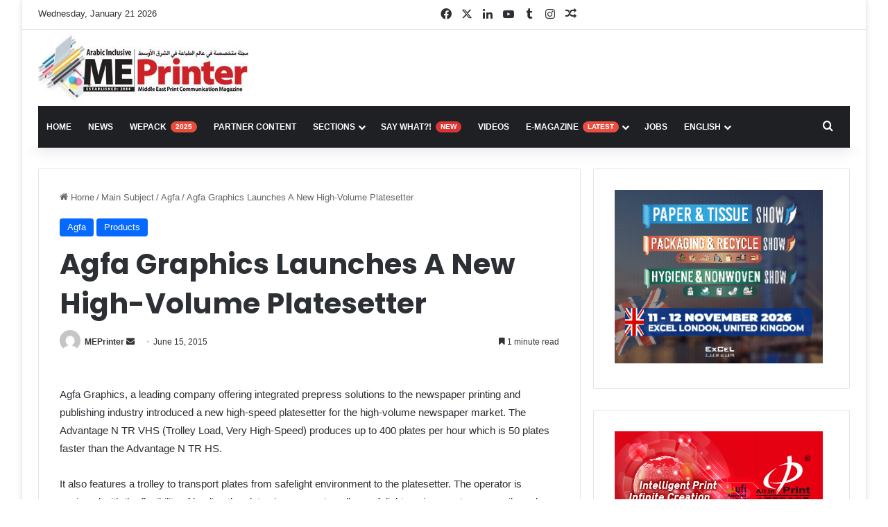

--- FILE ---
content_type: text/html; charset=UTF-8
request_url: https://meprinter.com/agfa-graphics-launches-a-new-high-volume-platesetter/
body_size: 22432
content:
<!DOCTYPE html>
<html lang="en-US" class="" data-skin="light">
<head>
	<meta charset="UTF-8" />
	<link rel="profile" href="https://gmpg.org/xfn/11" />
	<meta name='robots' content='index, follow, max-image-preview:large, max-snippet:-1, max-video-preview:-1' />
<link rel="alternate" hreflang="en" href="https://meprinter.com/agfa-graphics-launches-a-new-high-volume-platesetter/" />
<link rel="alternate" hreflang="x-default" href="https://meprinter.com/agfa-graphics-launches-a-new-high-volume-platesetter/" />

	<!-- This site is optimized with the Yoast SEO plugin v25.4 - https://yoast.com/wordpress/plugins/seo/ -->
	<title>Agfa Graphics Launches A New High-Volume Platesetter - ME Printer</title>
	<link rel="canonical" href="https://meprinter.com/agfa-graphics-launches-a-new-high-volume-platesetter/" />
	<meta property="og:locale" content="en_US" />
	<meta property="og:type" content="article" />
	<meta property="og:title" content="Agfa Graphics Launches A New High-Volume Platesetter - ME Printer" />
	<meta property="og:description" content="Agfa Graphics, a leading company offering integrated prepress solutions to the newspaper printing and publishing industry introduced a new high-speed platesetter for the high-volume newspaper market. The Advantage N TR VHS (Trolley Load, Very High-Speed) produces up to 400 plates per hour which is 50 plates faster than the Advantage N TR HS. It also &hellip;" />
	<meta property="og:url" content="https://meprinter.com/agfa-graphics-launches-a-new-high-volume-platesetter/" />
	<meta property="og:site_name" content="ME Printer" />
	<meta property="article:published_time" content="2015-06-15T00:00:00+00:00" />
	<meta name="author" content="MEPrinter" />
	<meta name="twitter:card" content="summary_large_image" />
	<meta name="twitter:label1" content="Written by" />
	<meta name="twitter:data1" content="MEPrinter" />
	<meta name="twitter:label2" content="Est. reading time" />
	<meta name="twitter:data2" content="2 minutes" />
	<script type="application/ld+json" class="yoast-schema-graph">{"@context":"https://schema.org","@graph":[{"@type":"WebPage","@id":"https://meprinter.com/agfa-graphics-launches-a-new-high-volume-platesetter/","url":"https://meprinter.com/agfa-graphics-launches-a-new-high-volume-platesetter/","name":"Agfa Graphics Launches A New High-Volume Platesetter - ME Printer","isPartOf":{"@id":"https://meprinter.com/#website"},"datePublished":"2015-06-15T00:00:00+00:00","author":{"@id":"https://meprinter.com/#/schema/person/f953d1a2f38059d6ddee2907e5e7671b"},"breadcrumb":{"@id":"https://meprinter.com/agfa-graphics-launches-a-new-high-volume-platesetter/#breadcrumb"},"inLanguage":"en-US","potentialAction":[{"@type":"ReadAction","target":["https://meprinter.com/agfa-graphics-launches-a-new-high-volume-platesetter/"]}]},{"@type":"BreadcrumbList","@id":"https://meprinter.com/agfa-graphics-launches-a-new-high-volume-platesetter/#breadcrumb","itemListElement":[{"@type":"ListItem","position":1,"name":"Home","item":"https://meprinter.com/"},{"@type":"ListItem","position":2,"name":"Agfa Graphics Launches A New High-Volume Platesetter"}]},{"@type":"WebSite","@id":"https://meprinter.com/#website","url":"https://meprinter.com/","name":"ME Printer","description":"Middle East Print Community Hub","potentialAction":[{"@type":"SearchAction","target":{"@type":"EntryPoint","urlTemplate":"https://meprinter.com/?s={search_term_string}"},"query-input":{"@type":"PropertyValueSpecification","valueRequired":true,"valueName":"search_term_string"}}],"inLanguage":"en-US"},{"@type":"Person","@id":"https://meprinter.com/#/schema/person/f953d1a2f38059d6ddee2907e5e7671b","name":"MEPrinter","image":{"@type":"ImageObject","inLanguage":"en-US","@id":"https://meprinter.com/#/schema/person/image/","url":"https://secure.gravatar.com/avatar/d6c12d5fe21fdc80436027821ab55739?s=96&d=mm&r=g","contentUrl":"https://secure.gravatar.com/avatar/d6c12d5fe21fdc80436027821ab55739?s=96&d=mm&r=g","caption":"MEPrinter"},"url":"https://meprinter.com/author/karimian/"}]}</script>
	<!-- / Yoast SEO plugin. -->


<link rel='dns-prefetch' href='//www.googletagmanager.com' />
<link rel='dns-prefetch' href='//pagead2.googlesyndication.com' />
<link rel="alternate" type="application/rss+xml" title="ME Printer &raquo; Feed" href="https://meprinter.com/feed/" />
<link rel="alternate" type="application/rss+xml" title="ME Printer &raquo; Comments Feed" href="https://meprinter.com/comments/feed/" />

		<style type="text/css">
			:root{				
			--tie-preset-gradient-1: linear-gradient(135deg, rgba(6, 147, 227, 1) 0%, rgb(155, 81, 224) 100%);
			--tie-preset-gradient-2: linear-gradient(135deg, rgb(122, 220, 180) 0%, rgb(0, 208, 130) 100%);
			--tie-preset-gradient-3: linear-gradient(135deg, rgba(252, 185, 0, 1) 0%, rgba(255, 105, 0, 1) 100%);
			--tie-preset-gradient-4: linear-gradient(135deg, rgba(255, 105, 0, 1) 0%, rgb(207, 46, 46) 100%);
			--tie-preset-gradient-5: linear-gradient(135deg, rgb(238, 238, 238) 0%, rgb(169, 184, 195) 100%);
			--tie-preset-gradient-6: linear-gradient(135deg, rgb(74, 234, 220) 0%, rgb(151, 120, 209) 20%, rgb(207, 42, 186) 40%, rgb(238, 44, 130) 60%, rgb(251, 105, 98) 80%, rgb(254, 248, 76) 100%);
			--tie-preset-gradient-7: linear-gradient(135deg, rgb(255, 206, 236) 0%, rgb(152, 150, 240) 100%);
			--tie-preset-gradient-8: linear-gradient(135deg, rgb(254, 205, 165) 0%, rgb(254, 45, 45) 50%, rgb(107, 0, 62) 100%);
			--tie-preset-gradient-9: linear-gradient(135deg, rgb(255, 203, 112) 0%, rgb(199, 81, 192) 50%, rgb(65, 88, 208) 100%);
			--tie-preset-gradient-10: linear-gradient(135deg, rgb(255, 245, 203) 0%, rgb(182, 227, 212) 50%, rgb(51, 167, 181) 100%);
			--tie-preset-gradient-11: linear-gradient(135deg, rgb(202, 248, 128) 0%, rgb(113, 206, 126) 100%);
			--tie-preset-gradient-12: linear-gradient(135deg, rgb(2, 3, 129) 0%, rgb(40, 116, 252) 100%);
			--tie-preset-gradient-13: linear-gradient(135deg, #4D34FA, #ad34fa);
			--tie-preset-gradient-14: linear-gradient(135deg, #0057FF, #31B5FF);
			--tie-preset-gradient-15: linear-gradient(135deg, #FF007A, #FF81BD);
			--tie-preset-gradient-16: linear-gradient(135deg, #14111E, #4B4462);
			--tie-preset-gradient-17: linear-gradient(135deg, #F32758, #FFC581);

			
					--main-nav-background: #1f2024;
					--main-nav-secondry-background: rgba(0,0,0,0.2);
					--main-nav-primary-color: #0088ff;
					--main-nav-contrast-primary-color: #FFFFFF;
					--main-nav-text-color: #FFFFFF;
					--main-nav-secondry-text-color: rgba(225,255,255,0.5);
					--main-nav-main-border-color: rgba(255,255,255,0.07);
					--main-nav-secondry-border-color: rgba(255,255,255,0.04);
				
			}
		</style>
	<meta name="viewport" content="width=device-width, initial-scale=1.0" /><script type="text/javascript">
/* <![CDATA[ */
window._wpemojiSettings = {"baseUrl":"https:\/\/s.w.org\/images\/core\/emoji\/15.0.3\/72x72\/","ext":".png","svgUrl":"https:\/\/s.w.org\/images\/core\/emoji\/15.0.3\/svg\/","svgExt":".svg","source":{"concatemoji":"https:\/\/meprinter.com\/wp-includes\/js\/wp-emoji-release.min.js?ver=6.6.4"}};
/*! This file is auto-generated */
!function(i,n){var o,s,e;function c(e){try{var t={supportTests:e,timestamp:(new Date).valueOf()};sessionStorage.setItem(o,JSON.stringify(t))}catch(e){}}function p(e,t,n){e.clearRect(0,0,e.canvas.width,e.canvas.height),e.fillText(t,0,0);var t=new Uint32Array(e.getImageData(0,0,e.canvas.width,e.canvas.height).data),r=(e.clearRect(0,0,e.canvas.width,e.canvas.height),e.fillText(n,0,0),new Uint32Array(e.getImageData(0,0,e.canvas.width,e.canvas.height).data));return t.every(function(e,t){return e===r[t]})}function u(e,t,n){switch(t){case"flag":return n(e,"\ud83c\udff3\ufe0f\u200d\u26a7\ufe0f","\ud83c\udff3\ufe0f\u200b\u26a7\ufe0f")?!1:!n(e,"\ud83c\uddfa\ud83c\uddf3","\ud83c\uddfa\u200b\ud83c\uddf3")&&!n(e,"\ud83c\udff4\udb40\udc67\udb40\udc62\udb40\udc65\udb40\udc6e\udb40\udc67\udb40\udc7f","\ud83c\udff4\u200b\udb40\udc67\u200b\udb40\udc62\u200b\udb40\udc65\u200b\udb40\udc6e\u200b\udb40\udc67\u200b\udb40\udc7f");case"emoji":return!n(e,"\ud83d\udc26\u200d\u2b1b","\ud83d\udc26\u200b\u2b1b")}return!1}function f(e,t,n){var r="undefined"!=typeof WorkerGlobalScope&&self instanceof WorkerGlobalScope?new OffscreenCanvas(300,150):i.createElement("canvas"),a=r.getContext("2d",{willReadFrequently:!0}),o=(a.textBaseline="top",a.font="600 32px Arial",{});return e.forEach(function(e){o[e]=t(a,e,n)}),o}function t(e){var t=i.createElement("script");t.src=e,t.defer=!0,i.head.appendChild(t)}"undefined"!=typeof Promise&&(o="wpEmojiSettingsSupports",s=["flag","emoji"],n.supports={everything:!0,everythingExceptFlag:!0},e=new Promise(function(e){i.addEventListener("DOMContentLoaded",e,{once:!0})}),new Promise(function(t){var n=function(){try{var e=JSON.parse(sessionStorage.getItem(o));if("object"==typeof e&&"number"==typeof e.timestamp&&(new Date).valueOf()<e.timestamp+604800&&"object"==typeof e.supportTests)return e.supportTests}catch(e){}return null}();if(!n){if("undefined"!=typeof Worker&&"undefined"!=typeof OffscreenCanvas&&"undefined"!=typeof URL&&URL.createObjectURL&&"undefined"!=typeof Blob)try{var e="postMessage("+f.toString()+"("+[JSON.stringify(s),u.toString(),p.toString()].join(",")+"));",r=new Blob([e],{type:"text/javascript"}),a=new Worker(URL.createObjectURL(r),{name:"wpTestEmojiSupports"});return void(a.onmessage=function(e){c(n=e.data),a.terminate(),t(n)})}catch(e){}c(n=f(s,u,p))}t(n)}).then(function(e){for(var t in e)n.supports[t]=e[t],n.supports.everything=n.supports.everything&&n.supports[t],"flag"!==t&&(n.supports.everythingExceptFlag=n.supports.everythingExceptFlag&&n.supports[t]);n.supports.everythingExceptFlag=n.supports.everythingExceptFlag&&!n.supports.flag,n.DOMReady=!1,n.readyCallback=function(){n.DOMReady=!0}}).then(function(){return e}).then(function(){var e;n.supports.everything||(n.readyCallback(),(e=n.source||{}).concatemoji?t(e.concatemoji):e.wpemoji&&e.twemoji&&(t(e.twemoji),t(e.wpemoji)))}))}((window,document),window._wpemojiSettings);
/* ]]> */
</script>

<style id='wp-emoji-styles-inline-css' type='text/css'>

	img.wp-smiley, img.emoji {
		display: inline !important;
		border: none !important;
		box-shadow: none !important;
		height: 1em !important;
		width: 1em !important;
		margin: 0 0.07em !important;
		vertical-align: -0.1em !important;
		background: none !important;
		padding: 0 !important;
	}
</style>
<link rel='stylesheet' id='wp-block-library-css' href='https://meprinter.com/wp-includes/css/dist/block-library/style.min.css?ver=6.6.4' type='text/css' media='all' />
<style id='wp-block-library-theme-inline-css' type='text/css'>
.wp-block-audio :where(figcaption){color:#555;font-size:13px;text-align:center}.is-dark-theme .wp-block-audio :where(figcaption){color:#ffffffa6}.wp-block-audio{margin:0 0 1em}.wp-block-code{border:1px solid #ccc;border-radius:4px;font-family:Menlo,Consolas,monaco,monospace;padding:.8em 1em}.wp-block-embed :where(figcaption){color:#555;font-size:13px;text-align:center}.is-dark-theme .wp-block-embed :where(figcaption){color:#ffffffa6}.wp-block-embed{margin:0 0 1em}.blocks-gallery-caption{color:#555;font-size:13px;text-align:center}.is-dark-theme .blocks-gallery-caption{color:#ffffffa6}:root :where(.wp-block-image figcaption){color:#555;font-size:13px;text-align:center}.is-dark-theme :root :where(.wp-block-image figcaption){color:#ffffffa6}.wp-block-image{margin:0 0 1em}.wp-block-pullquote{border-bottom:4px solid;border-top:4px solid;color:currentColor;margin-bottom:1.75em}.wp-block-pullquote cite,.wp-block-pullquote footer,.wp-block-pullquote__citation{color:currentColor;font-size:.8125em;font-style:normal;text-transform:uppercase}.wp-block-quote{border-left:.25em solid;margin:0 0 1.75em;padding-left:1em}.wp-block-quote cite,.wp-block-quote footer{color:currentColor;font-size:.8125em;font-style:normal;position:relative}.wp-block-quote.has-text-align-right{border-left:none;border-right:.25em solid;padding-left:0;padding-right:1em}.wp-block-quote.has-text-align-center{border:none;padding-left:0}.wp-block-quote.is-large,.wp-block-quote.is-style-large,.wp-block-quote.is-style-plain{border:none}.wp-block-search .wp-block-search__label{font-weight:700}.wp-block-search__button{border:1px solid #ccc;padding:.375em .625em}:where(.wp-block-group.has-background){padding:1.25em 2.375em}.wp-block-separator.has-css-opacity{opacity:.4}.wp-block-separator{border:none;border-bottom:2px solid;margin-left:auto;margin-right:auto}.wp-block-separator.has-alpha-channel-opacity{opacity:1}.wp-block-separator:not(.is-style-wide):not(.is-style-dots){width:100px}.wp-block-separator.has-background:not(.is-style-dots){border-bottom:none;height:1px}.wp-block-separator.has-background:not(.is-style-wide):not(.is-style-dots){height:2px}.wp-block-table{margin:0 0 1em}.wp-block-table td,.wp-block-table th{word-break:normal}.wp-block-table :where(figcaption){color:#555;font-size:13px;text-align:center}.is-dark-theme .wp-block-table :where(figcaption){color:#ffffffa6}.wp-block-video :where(figcaption){color:#555;font-size:13px;text-align:center}.is-dark-theme .wp-block-video :where(figcaption){color:#ffffffa6}.wp-block-video{margin:0 0 1em}:root :where(.wp-block-template-part.has-background){margin-bottom:0;margin-top:0;padding:1.25em 2.375em}
</style>
<style id='classic-theme-styles-inline-css' type='text/css'>
/*! This file is auto-generated */
.wp-block-button__link{color:#fff;background-color:#32373c;border-radius:9999px;box-shadow:none;text-decoration:none;padding:calc(.667em + 2px) calc(1.333em + 2px);font-size:1.125em}.wp-block-file__button{background:#32373c;color:#fff;text-decoration:none}
</style>
<style id='global-styles-inline-css' type='text/css'>
:root{--wp--preset--aspect-ratio--square: 1;--wp--preset--aspect-ratio--4-3: 4/3;--wp--preset--aspect-ratio--3-4: 3/4;--wp--preset--aspect-ratio--3-2: 3/2;--wp--preset--aspect-ratio--2-3: 2/3;--wp--preset--aspect-ratio--16-9: 16/9;--wp--preset--aspect-ratio--9-16: 9/16;--wp--preset--color--black: #000000;--wp--preset--color--cyan-bluish-gray: #abb8c3;--wp--preset--color--white: #ffffff;--wp--preset--color--pale-pink: #f78da7;--wp--preset--color--vivid-red: #cf2e2e;--wp--preset--color--luminous-vivid-orange: #ff6900;--wp--preset--color--luminous-vivid-amber: #fcb900;--wp--preset--color--light-green-cyan: #7bdcb5;--wp--preset--color--vivid-green-cyan: #00d084;--wp--preset--color--pale-cyan-blue: #8ed1fc;--wp--preset--color--vivid-cyan-blue: #0693e3;--wp--preset--color--vivid-purple: #9b51e0;--wp--preset--color--global-color: #0088ff;--wp--preset--gradient--vivid-cyan-blue-to-vivid-purple: linear-gradient(135deg,rgba(6,147,227,1) 0%,rgb(155,81,224) 100%);--wp--preset--gradient--light-green-cyan-to-vivid-green-cyan: linear-gradient(135deg,rgb(122,220,180) 0%,rgb(0,208,130) 100%);--wp--preset--gradient--luminous-vivid-amber-to-luminous-vivid-orange: linear-gradient(135deg,rgba(252,185,0,1) 0%,rgba(255,105,0,1) 100%);--wp--preset--gradient--luminous-vivid-orange-to-vivid-red: linear-gradient(135deg,rgba(255,105,0,1) 0%,rgb(207,46,46) 100%);--wp--preset--gradient--very-light-gray-to-cyan-bluish-gray: linear-gradient(135deg,rgb(238,238,238) 0%,rgb(169,184,195) 100%);--wp--preset--gradient--cool-to-warm-spectrum: linear-gradient(135deg,rgb(74,234,220) 0%,rgb(151,120,209) 20%,rgb(207,42,186) 40%,rgb(238,44,130) 60%,rgb(251,105,98) 80%,rgb(254,248,76) 100%);--wp--preset--gradient--blush-light-purple: linear-gradient(135deg,rgb(255,206,236) 0%,rgb(152,150,240) 100%);--wp--preset--gradient--blush-bordeaux: linear-gradient(135deg,rgb(254,205,165) 0%,rgb(254,45,45) 50%,rgb(107,0,62) 100%);--wp--preset--gradient--luminous-dusk: linear-gradient(135deg,rgb(255,203,112) 0%,rgb(199,81,192) 50%,rgb(65,88,208) 100%);--wp--preset--gradient--pale-ocean: linear-gradient(135deg,rgb(255,245,203) 0%,rgb(182,227,212) 50%,rgb(51,167,181) 100%);--wp--preset--gradient--electric-grass: linear-gradient(135deg,rgb(202,248,128) 0%,rgb(113,206,126) 100%);--wp--preset--gradient--midnight: linear-gradient(135deg,rgb(2,3,129) 0%,rgb(40,116,252) 100%);--wp--preset--font-size--small: 13px;--wp--preset--font-size--medium: 20px;--wp--preset--font-size--large: 36px;--wp--preset--font-size--x-large: 42px;--wp--preset--spacing--20: 0.44rem;--wp--preset--spacing--30: 0.67rem;--wp--preset--spacing--40: 1rem;--wp--preset--spacing--50: 1.5rem;--wp--preset--spacing--60: 2.25rem;--wp--preset--spacing--70: 3.38rem;--wp--preset--spacing--80: 5.06rem;--wp--preset--shadow--natural: 6px 6px 9px rgba(0, 0, 0, 0.2);--wp--preset--shadow--deep: 12px 12px 50px rgba(0, 0, 0, 0.4);--wp--preset--shadow--sharp: 6px 6px 0px rgba(0, 0, 0, 0.2);--wp--preset--shadow--outlined: 6px 6px 0px -3px rgba(255, 255, 255, 1), 6px 6px rgba(0, 0, 0, 1);--wp--preset--shadow--crisp: 6px 6px 0px rgba(0, 0, 0, 1);}:where(.is-layout-flex){gap: 0.5em;}:where(.is-layout-grid){gap: 0.5em;}body .is-layout-flex{display: flex;}.is-layout-flex{flex-wrap: wrap;align-items: center;}.is-layout-flex > :is(*, div){margin: 0;}body .is-layout-grid{display: grid;}.is-layout-grid > :is(*, div){margin: 0;}:where(.wp-block-columns.is-layout-flex){gap: 2em;}:where(.wp-block-columns.is-layout-grid){gap: 2em;}:where(.wp-block-post-template.is-layout-flex){gap: 1.25em;}:where(.wp-block-post-template.is-layout-grid){gap: 1.25em;}.has-black-color{color: var(--wp--preset--color--black) !important;}.has-cyan-bluish-gray-color{color: var(--wp--preset--color--cyan-bluish-gray) !important;}.has-white-color{color: var(--wp--preset--color--white) !important;}.has-pale-pink-color{color: var(--wp--preset--color--pale-pink) !important;}.has-vivid-red-color{color: var(--wp--preset--color--vivid-red) !important;}.has-luminous-vivid-orange-color{color: var(--wp--preset--color--luminous-vivid-orange) !important;}.has-luminous-vivid-amber-color{color: var(--wp--preset--color--luminous-vivid-amber) !important;}.has-light-green-cyan-color{color: var(--wp--preset--color--light-green-cyan) !important;}.has-vivid-green-cyan-color{color: var(--wp--preset--color--vivid-green-cyan) !important;}.has-pale-cyan-blue-color{color: var(--wp--preset--color--pale-cyan-blue) !important;}.has-vivid-cyan-blue-color{color: var(--wp--preset--color--vivid-cyan-blue) !important;}.has-vivid-purple-color{color: var(--wp--preset--color--vivid-purple) !important;}.has-black-background-color{background-color: var(--wp--preset--color--black) !important;}.has-cyan-bluish-gray-background-color{background-color: var(--wp--preset--color--cyan-bluish-gray) !important;}.has-white-background-color{background-color: var(--wp--preset--color--white) !important;}.has-pale-pink-background-color{background-color: var(--wp--preset--color--pale-pink) !important;}.has-vivid-red-background-color{background-color: var(--wp--preset--color--vivid-red) !important;}.has-luminous-vivid-orange-background-color{background-color: var(--wp--preset--color--luminous-vivid-orange) !important;}.has-luminous-vivid-amber-background-color{background-color: var(--wp--preset--color--luminous-vivid-amber) !important;}.has-light-green-cyan-background-color{background-color: var(--wp--preset--color--light-green-cyan) !important;}.has-vivid-green-cyan-background-color{background-color: var(--wp--preset--color--vivid-green-cyan) !important;}.has-pale-cyan-blue-background-color{background-color: var(--wp--preset--color--pale-cyan-blue) !important;}.has-vivid-cyan-blue-background-color{background-color: var(--wp--preset--color--vivid-cyan-blue) !important;}.has-vivid-purple-background-color{background-color: var(--wp--preset--color--vivid-purple) !important;}.has-black-border-color{border-color: var(--wp--preset--color--black) !important;}.has-cyan-bluish-gray-border-color{border-color: var(--wp--preset--color--cyan-bluish-gray) !important;}.has-white-border-color{border-color: var(--wp--preset--color--white) !important;}.has-pale-pink-border-color{border-color: var(--wp--preset--color--pale-pink) !important;}.has-vivid-red-border-color{border-color: var(--wp--preset--color--vivid-red) !important;}.has-luminous-vivid-orange-border-color{border-color: var(--wp--preset--color--luminous-vivid-orange) !important;}.has-luminous-vivid-amber-border-color{border-color: var(--wp--preset--color--luminous-vivid-amber) !important;}.has-light-green-cyan-border-color{border-color: var(--wp--preset--color--light-green-cyan) !important;}.has-vivid-green-cyan-border-color{border-color: var(--wp--preset--color--vivid-green-cyan) !important;}.has-pale-cyan-blue-border-color{border-color: var(--wp--preset--color--pale-cyan-blue) !important;}.has-vivid-cyan-blue-border-color{border-color: var(--wp--preset--color--vivid-cyan-blue) !important;}.has-vivid-purple-border-color{border-color: var(--wp--preset--color--vivid-purple) !important;}.has-vivid-cyan-blue-to-vivid-purple-gradient-background{background: var(--wp--preset--gradient--vivid-cyan-blue-to-vivid-purple) !important;}.has-light-green-cyan-to-vivid-green-cyan-gradient-background{background: var(--wp--preset--gradient--light-green-cyan-to-vivid-green-cyan) !important;}.has-luminous-vivid-amber-to-luminous-vivid-orange-gradient-background{background: var(--wp--preset--gradient--luminous-vivid-amber-to-luminous-vivid-orange) !important;}.has-luminous-vivid-orange-to-vivid-red-gradient-background{background: var(--wp--preset--gradient--luminous-vivid-orange-to-vivid-red) !important;}.has-very-light-gray-to-cyan-bluish-gray-gradient-background{background: var(--wp--preset--gradient--very-light-gray-to-cyan-bluish-gray) !important;}.has-cool-to-warm-spectrum-gradient-background{background: var(--wp--preset--gradient--cool-to-warm-spectrum) !important;}.has-blush-light-purple-gradient-background{background: var(--wp--preset--gradient--blush-light-purple) !important;}.has-blush-bordeaux-gradient-background{background: var(--wp--preset--gradient--blush-bordeaux) !important;}.has-luminous-dusk-gradient-background{background: var(--wp--preset--gradient--luminous-dusk) !important;}.has-pale-ocean-gradient-background{background: var(--wp--preset--gradient--pale-ocean) !important;}.has-electric-grass-gradient-background{background: var(--wp--preset--gradient--electric-grass) !important;}.has-midnight-gradient-background{background: var(--wp--preset--gradient--midnight) !important;}.has-small-font-size{font-size: var(--wp--preset--font-size--small) !important;}.has-medium-font-size{font-size: var(--wp--preset--font-size--medium) !important;}.has-large-font-size{font-size: var(--wp--preset--font-size--large) !important;}.has-x-large-font-size{font-size: var(--wp--preset--font-size--x-large) !important;}
:where(.wp-block-post-template.is-layout-flex){gap: 1.25em;}:where(.wp-block-post-template.is-layout-grid){gap: 1.25em;}
:where(.wp-block-columns.is-layout-flex){gap: 2em;}:where(.wp-block-columns.is-layout-grid){gap: 2em;}
:root :where(.wp-block-pullquote){font-size: 1.5em;line-height: 1.6;}
</style>
<link rel='stylesheet' id='taqyeem-buttons-style-css' href='https://meprinter.com/wp-content/plugins/taqyeem-buttons/assets/style.css?ver=6.6.4' type='text/css' media='all' />
<link rel='stylesheet' id='wpml-legacy-dropdown-0-css' href='https://meprinter.com/wp-content/plugins/sitepress-multilingual-cms/templates/language-switchers/legacy-dropdown/style.min.css?ver=1' type='text/css' media='all' />
<style id='wpml-legacy-dropdown-0-inline-css' type='text/css'>
.wpml-ls-statics-shortcode_actions{background-color:#ffffff;}.wpml-ls-statics-shortcode_actions, .wpml-ls-statics-shortcode_actions .wpml-ls-sub-menu, .wpml-ls-statics-shortcode_actions a {border-color:#ffffff;}.wpml-ls-statics-shortcode_actions a, .wpml-ls-statics-shortcode_actions .wpml-ls-sub-menu a, .wpml-ls-statics-shortcode_actions .wpml-ls-sub-menu a:link, .wpml-ls-statics-shortcode_actions li:not(.wpml-ls-current-language) .wpml-ls-link, .wpml-ls-statics-shortcode_actions li:not(.wpml-ls-current-language) .wpml-ls-link:link {color:#dd3333;background-color:#ffffff;}.wpml-ls-statics-shortcode_actions a, .wpml-ls-statics-shortcode_actions .wpml-ls-sub-menu a:hover,.wpml-ls-statics-shortcode_actions .wpml-ls-sub-menu a:focus, .wpml-ls-statics-shortcode_actions .wpml-ls-sub-menu a:link:hover, .wpml-ls-statics-shortcode_actions .wpml-ls-sub-menu a:link:focus {color:#000000;background-color:#ffffff;}.wpml-ls-statics-shortcode_actions .wpml-ls-current-language > a {color:#dd3333;background-color:#ffffff;}.wpml-ls-statics-shortcode_actions .wpml-ls-current-language:hover>a, .wpml-ls-statics-shortcode_actions .wpml-ls-current-language>a:focus {color:#000000;background-color:#ffffff;}
</style>
<link rel='stylesheet' id='wpml-menu-item-0-css' href='https://meprinter.com/wp-content/plugins/sitepress-multilingual-cms/templates/language-switchers/menu-item/style.min.css?ver=1' type='text/css' media='all' />
<link rel='stylesheet' id='meks-ads-widget-css' href='https://meprinter.com/wp-content/plugins/meks-easy-ads-widget/css/style.css?ver=2.0.9' type='text/css' media='all' />
<link rel='stylesheet' id='tie-css-base-css' href='https://meprinter.com/wp-content/themes/jannah/assets/css/base.min.css?ver=7.2.0' type='text/css' media='all' />
<link rel='stylesheet' id='tie-css-styles-css' href='https://meprinter.com/wp-content/themes/jannah/assets/css/style.min.css?ver=7.2.0' type='text/css' media='all' />
<link rel='stylesheet' id='tie-css-widgets-css' href='https://meprinter.com/wp-content/themes/jannah/assets/css/widgets.min.css?ver=7.2.0' type='text/css' media='all' />
<link rel='stylesheet' id='tie-css-helpers-css' href='https://meprinter.com/wp-content/themes/jannah/assets/css/helpers.min.css?ver=7.2.0' type='text/css' media='all' />
<link rel='stylesheet' id='tie-fontawesome5-css' href='https://meprinter.com/wp-content/themes/jannah/assets/css/fontawesome.css?ver=7.2.0' type='text/css' media='all' />
<link rel='stylesheet' id='tie-css-ilightbox-css' href='https://meprinter.com/wp-content/themes/jannah/assets/ilightbox/dark-skin/skin.css?ver=7.2.0' type='text/css' media='all' />
<link rel='stylesheet' id='tie-css-shortcodes-css' href='https://meprinter.com/wp-content/themes/jannah/assets/css/plugins/shortcodes.min.css?ver=7.2.0' type='text/css' media='all' />
<link rel='stylesheet' id='tie-css-single-css' href='https://meprinter.com/wp-content/themes/jannah/assets/css/single.min.css?ver=7.2.0' type='text/css' media='all' />
<link rel='stylesheet' id='tie-css-print-css' href='https://meprinter.com/wp-content/themes/jannah/assets/css/print.css?ver=7.2.0' type='text/css' media='print' />
<link rel='stylesheet' id='taqyeem-styles-css' href='https://meprinter.com/wp-content/themes/jannah/assets/css/plugins/taqyeem.min.css?ver=7.2.0' type='text/css' media='all' />
<link rel='stylesheet' id='tie-theme-child-css-css' href='https://meprinter.com/wp-content/themes/jannah-child/style.css?ver=6.6.4' type='text/css' media='all' />
<style id='tie-theme-child-css-inline-css' type='text/css'>
.wf-active .logo-text,.wf-active h1,.wf-active h2,.wf-active h3,.wf-active h4,.wf-active h5,.wf-active h6,.wf-active .the-subtitle{font-family: 'Poppins';}#main-nav .main-menu > ul > li > a{text-transform: uppercase;}#tie-body{background-color: #ffffff;}#header-notification-bar{background: var( --tie-preset-gradient-13 );}#header-notification-bar{--tie-buttons-color: #FFFFFF;--tie-buttons-border-color: #FFFFFF;--tie-buttons-hover-color: #e1e1e1;--tie-buttons-hover-text: #000000;}#header-notification-bar{--tie-buttons-text: #000000;}#background-stream-cover{background-image: url(https://meprinter.com/wp-content/uploads/2021/07/New-Project-2021-07-29T132024.364.png);background-repeat: repeat-x;background-size: cover; background-attachment: fixed;background-position: left ;}.tie-cat-2,.tie-cat-item-2 > span{background-color:#e67e22 !important;color:#FFFFFF !important;}.tie-cat-2:after{border-top-color:#e67e22 !important;}.tie-cat-2:hover{background-color:#c86004 !important;}.tie-cat-2:hover:after{border-top-color:#c86004 !important;}.tie-cat-9,.tie-cat-item-9 > span{background-color:#2ecc71 !important;color:#FFFFFF !important;}.tie-cat-9:after{border-top-color:#2ecc71 !important;}.tie-cat-9:hover{background-color:#10ae53 !important;}.tie-cat-9:hover:after{border-top-color:#10ae53 !important;}.tie-cat-12,.tie-cat-item-12 > span{background-color:#9b59b6 !important;color:#FFFFFF !important;}.tie-cat-12:after{border-top-color:#9b59b6 !important;}.tie-cat-12:hover{background-color:#7d3b98 !important;}.tie-cat-12:hover:after{border-top-color:#7d3b98 !important;}.tie-cat-15,.tie-cat-item-15 > span{background-color:#34495e !important;color:#FFFFFF !important;}.tie-cat-15:after{border-top-color:#34495e !important;}.tie-cat-15:hover{background-color:#162b40 !important;}.tie-cat-15:hover:after{border-top-color:#162b40 !important;}.tie-cat-17,.tie-cat-item-17 > span{background-color:#795548 !important;color:#FFFFFF !important;}.tie-cat-17:after{border-top-color:#795548 !important;}.tie-cat-17:hover{background-color:#5b372a !important;}.tie-cat-17:hover:after{border-top-color:#5b372a !important;}.tie-cat-19,.tie-cat-item-19 > span{background-color:#4CAF50 !important;color:#FFFFFF !important;}.tie-cat-19:after{border-top-color:#4CAF50 !important;}.tie-cat-19:hover{background-color:#2e9132 !important;}.tie-cat-19:hover:after{border-top-color:#2e9132 !important;}#logo{margin:0px !important;}.grid-slider-wrapper .thumb-title { font-size:16px; }@media(min-width: 992px){ .main-menu .menu>li>a{ padding:0 12px;font-size:12px; }nav.main-nav .components>li>a:not(.follow-btn){ width: 33px;}}.entry post-description {text-shadow: white;}
</style>
<script type="text/javascript" src="https://meprinter.com/wp-content/plugins/sitepress-multilingual-cms/templates/language-switchers/legacy-dropdown/script.min.js?ver=1" id="wpml-legacy-dropdown-0-js"></script>
<script type="text/javascript" data-no-optimize="1" data-cfasync="false" src="https://meprinter.com/wp-includes/js/jquery/jquery.min.js?ver=3.7.1" id="jquery-core-js"></script>
<script type="text/javascript" src="https://meprinter.com/wp-includes/js/jquery/jquery-migrate.min.js?ver=3.4.1" id="jquery-migrate-js"></script>
<link rel="https://api.w.org/" href="https://meprinter.com/wp-json/" /><link rel="alternate" title="JSON" type="application/json" href="https://meprinter.com/wp-json/wp/v2/posts/3688" /><link rel="EditURI" type="application/rsd+xml" title="RSD" href="https://meprinter.com/xmlrpc.php?rsd" />
<meta name="generator" content="WordPress 6.6.4" />
<link rel='shortlink' href='https://meprinter.com/?p=3688' />
<link rel="alternate" title="oEmbed (JSON)" type="application/json+oembed" href="https://meprinter.com/wp-json/oembed/1.0/embed?url=https%3A%2F%2Fmeprinter.com%2Fagfa-graphics-launches-a-new-high-volume-platesetter%2F" />
<link rel="alternate" title="oEmbed (XML)" type="text/xml+oembed" href="https://meprinter.com/wp-json/oembed/1.0/embed?url=https%3A%2F%2Fmeprinter.com%2Fagfa-graphics-launches-a-new-high-volume-platesetter%2F&#038;format=xml" />
<meta name="generator" content="WPML ver:4.6.12 stt:5,1;" />

<!-- This site is using AdRotate v5.14 to display their advertisements - https://ajdg.solutions/ -->
<!-- AdRotate CSS -->
<style type="text/css" media="screen">
	.g { margin:0px; padding:0px; overflow:hidden; line-height:1; zoom:1; }
	.g img { height:auto; }
	.g-col { position:relative; float:left; }
	.g-col:first-child { margin-left: 0; }
	.g-col:last-child { margin-right: 0; }
	.g-2 { width:100%; max-width:728px; height:100%; max-height:90px; margin: 0 auto; }
	.g-3 { width:100%; max-width:728px; height:100%; max-height:90px; margin: 0 auto; }
	@media only screen and (max-width: 480px) {
		.g-col, .g-dyn, .g-single { width:100%; margin-left:0; margin-right:0; }
	}
</style>
<!-- /AdRotate CSS -->


		<!-- GA Google Analytics @ https://m0n.co/ga -->
		<script async src="https://www.googletagmanager.com/gtag/js?id=G-HWM2RLSWHL"></script>
		<script>
			window.dataLayer = window.dataLayer || [];
			function gtag(){dataLayer.push(arguments);}
			gtag('js', new Date());
			gtag('config', 'G-HWM2RLSWHL');
		</script>

	<meta name="generator" content="Site Kit by Google 1.135.0" /><script type='text/javascript'>
/* <![CDATA[ */
var taqyeem = {"ajaxurl":"https://meprinter.com/wp-admin/admin-ajax.php" , "your_rating":"Your Rating:"};
/* ]]> */
</script>

<meta http-equiv="X-UA-Compatible" content="IE=edge"><meta name="google-site-verification" content="0-_h65qhRzhqaxc-TUJFlobb1ctDLKQo5XbXp7w87N0" />
<meta name="msvalidate.01" content="0F23C2A1DDDEBCDACFDC10F7E558AA9A" />

<script async src="https://pagead2.googlesyndication.com/pagead/js/adsbygoogle.js?client=ca-pub-5390138900981149"
     crossorigin="anonymous"></script>

<!-- Google AdSense meta tags added by Site Kit -->
<meta name="google-adsense-platform-account" content="ca-host-pub-2644536267352236">
<meta name="google-adsense-platform-domain" content="sitekit.withgoogle.com">
<!-- End Google AdSense meta tags added by Site Kit -->
<link rel="amphtml" href="https://meprinter.com/agfa-graphics-launches-a-new-high-volume-platesetter/amp/">
<!-- Google AdSense snippet added by Site Kit -->
<script type="text/javascript" async="async" src="https://pagead2.googlesyndication.com/pagead/js/adsbygoogle.js?client=ca-pub-7434358972703706&amp;host=ca-host-pub-2644536267352236" crossorigin="anonymous"></script>

<!-- End Google AdSense snippet added by Site Kit -->
<link rel="icon" href="https://meprinter.com/wp-content/uploads/2020/06/cropped-Untitled-2-32x32.jpg" sizes="32x32" />
<link rel="icon" href="https://meprinter.com/wp-content/uploads/2020/06/cropped-Untitled-2-192x192.jpg" sizes="192x192" />
<link rel="apple-touch-icon" href="https://meprinter.com/wp-content/uploads/2020/06/cropped-Untitled-2-180x180.jpg" />
<meta name="msapplication-TileImage" content="https://meprinter.com/wp-content/uploads/2020/06/cropped-Untitled-2-270x270.jpg" />
</head>

<body id="tie-body" class="post-template-default single single-post postid-3688 single-format-standard boxed-layout wrapper-has-shadow block-head-1 magazine1 is-thumb-overlay-disabled is-desktop is-header-layout-3 has-header-ad sidebar-right has-sidebar post-layout-1 narrow-title-narrow-media has-mobile-share post-has-toggle hide_share_post_top hide_share_post_bottom is-ajax-parent-post">



<div class="background-overlay">

	<div id="tie-container" class="site tie-container">

		
		<div id="tie-wrapper">

			
<header id="theme-header" class="theme-header header-layout-3 main-nav-dark main-nav-default-dark main-nav-below main-nav-boxed has-stream-item top-nav-active top-nav-light top-nav-default-light top-nav-above has-shadow has-normal-width-logo mobile-header-default">
	
<nav id="top-nav"  class="has-date-menu-components top-nav header-nav" aria-label="Secondary Navigation">
	<div class="container">
		<div class="topbar-wrapper">

			
					<div class="topbar-today-date">
						Wednesday, January 21 2026					</div>
					
			<div class="tie-alignleft">
							</div><!-- .tie-alignleft /-->

			<div class="tie-alignright">
				<ul class="components"> <li class="social-icons-item"><a class="social-link facebook-social-icon" rel="external noopener nofollow" target="_blank" href="https://www.facebook.com/MEPrinter/"><span class="tie-social-icon tie-icon-facebook"></span><span class="screen-reader-text">Facebook</span></a></li><li class="social-icons-item"><a class="social-link twitter-social-icon" rel="external noopener nofollow" target="_blank" href="https://twitter.com/ME_Printer"><span class="tie-social-icon tie-icon-twitter"></span><span class="screen-reader-text">X</span></a></li><li class="social-icons-item"><a class="social-link linkedin-social-icon" rel="external noopener nofollow" target="_blank" href="https://www.linkedin.com/company/1648760/admin/"><span class="tie-social-icon tie-icon-linkedin"></span><span class="screen-reader-text">LinkedIn</span></a></li><li class="social-icons-item"><a class="social-link youtube-social-icon" rel="external noopener nofollow" target="_blank" href="https://www.youtube.com/channel/UCP7pEP6R94qVsGl6q9rfHrA"><span class="tie-social-icon tie-icon-youtube"></span><span class="screen-reader-text">YouTube</span></a></li><li class="social-icons-item"><a class="social-link tumblr-social-icon" rel="external noopener nofollow" target="_blank" href="https://me-printer.tumblr.com/"><span class="tie-social-icon tie-icon-tumblr"></span><span class="screen-reader-text">Tumblr</span></a></li><li class="social-icons-item"><a class="social-link instagram-social-icon" rel="external noopener nofollow" target="_blank" href="https://www.instagram.com/meprintermagazine/"><span class="tie-social-icon tie-icon-instagram"></span><span class="screen-reader-text">Instagram</span></a></li> 	<li class="random-post-icon menu-item custom-menu-link">
		<a href="/agfa-graphics-launches-a-new-high-volume-platesetter/?random-post=1" class="random-post" title="Random Article" rel="nofollow">
			<span class="tie-icon-random" aria-hidden="true"></span>
			<span class="screen-reader-text">Random Article</span>
		</a>
	</li>
	</ul><!-- Components -->			</div><!-- .tie-alignright /-->

		</div><!-- .topbar-wrapper /-->
	</div><!-- .container /-->
</nav><!-- #top-nav /-->

<div class="container header-container">
	<div class="tie-row logo-row">

		
		<div class="logo-wrapper">
			<div class="tie-col-md-4 logo-container clearfix">
				<div id="mobile-header-components-area_1" class="mobile-header-components"><ul class="components"><li class="mobile-component_menu custom-menu-link"><a href="#" id="mobile-menu-icon" class=""><span class="tie-mobile-menu-icon nav-icon is-layout-1"></span><span class="screen-reader-text">Menu</span></a></li></ul></div>
		<div id="logo" class="image-logo" style="margin-top: 10px; margin-bottom: 10px;">

			
			<a title="MِE Printer Middle East Printing" href="https://meprinter.com/">
				
				<picture class="tie-logo-default tie-logo-picture">
					
					<source class="tie-logo-source-default tie-logo-source" srcset="https://meprinter.com/wp-content/uploads/2018/03/logo.jpg">
					<img class="tie-logo-img-default tie-logo-img" src="https://meprinter.com/wp-content/uploads/2018/03/logo.jpg" alt="MِE Printer Middle East Printing" width="325" height="110" style="max-height:110px; width: auto;" />
				</picture>
						</a>

			
		</div><!-- #logo /-->

					</div><!-- .tie-col /-->
		</div><!-- .logo-wrapper /-->

		<div class="tie-col-md-8 stream-item stream-item-top-wrapper"><div class="stream-item-top"><!-- Error, Advert is not available at this time due to schedule/geolocation restrictions! --></div></div><!-- .tie-col /-->
	</div><!-- .tie-row /-->
</div><!-- .container /-->

<div class="main-nav-wrapper">
	<nav id="main-nav" data-skin="search-in-main-nav" class="main-nav header-nav live-search-parent menu-style-default menu-style-solid-bg"  aria-label="Primary Navigation">
		<div class="container">

			<div class="main-menu-wrapper">

				
				<div id="menu-components-wrap">

					
		<div id="sticky-logo" class="image-logo">

			
			<a title="MِE Printer Middle East Printing" href="https://meprinter.com/">
				
				<picture class="tie-logo-default tie-logo-picture">
					<source class="tie-logo-source-default tie-logo-source" srcset="https://meprinter.com/wp-content/uploads/2018/03/logo.jpg">
					<img class="tie-logo-img-default tie-logo-img" src="https://meprinter.com/wp-content/uploads/2018/03/logo.jpg" alt="MِE Printer Middle East Printing"  />
				</picture>
						</a>

			
		</div><!-- #Sticky-logo /-->

		<div class="flex-placeholder"></div>
		
					<div class="main-menu main-menu-wrap">
						<div id="main-nav-menu" class="main-menu header-menu"><ul id="menu-main-menu" class="menu"><li id="menu-item-13336" class="menu-item menu-item-type-post_type menu-item-object-page menu-item-home menu-item-13336"><a href="https://meprinter.com/">HOME</a></li>
<li id="menu-item-9765" class="menu-item menu-item-type-taxonomy menu-item-object-category current-post-ancestor menu-item-9765"><a href="https://meprinter.com/category/news/">News</a></li>
<li id="menu-item-44401" class="menu-item menu-item-type-custom menu-item-object-custom menu-item-44401"><a href="https://meprinter.com/?s=wepack">WEPACK <small class="menu-tiny-label " style="background-color:#e74c3c; color:#FFFFFF">2025</small></a></li>
<li id="menu-item-9766" class="menu-item menu-item-type-taxonomy menu-item-object-category menu-item-9766"><a href="https://meprinter.com/category/partner-content/">Partner Content</a></li>
<li id="menu-item-9767" class="menu-item menu-item-type-custom menu-item-object-custom menu-item-has-children menu-item-9767"><a href="#">Sections</a>
<ul class="sub-menu menu-sub-content">
	<li id="menu-item-9860" class="menu-item menu-item-type-taxonomy menu-item-object-category menu-item-9860"><a href="https://meprinter.com/category/product-parade/">Product Parade <small class="menu-tiny-label " style="background-color:#eb4d40; color:#FFFFFF">New</small></a></li>
	<li id="menu-item-30505" class="menu-item menu-item-type-custom menu-item-object-custom menu-item-30505"><a href="https://meprinter.com/?s=drupa">drupa <small class="menu-tiny-label " style="background-color:#dd3333; color:#FFFFFF">2024</small></a></li>
	<li id="menu-item-14083" class="menu-item menu-item-type-taxonomy menu-item-object-category menu-item-14083"><a href="https://meprinter.com/category/hot-picks/">Hot Picks <small class="menu-tiny-label " style="background-color:#eb4d40; color:#FFFFFF">Hot</small></a></li>
	<li id="menu-item-9768" class="menu-item menu-item-type-taxonomy menu-item-object-category menu-item-9768"><a href="https://meprinter.com/category/special-sections/packaging/">Labels &amp; Packaging</a></li>
	<li id="menu-item-10348" class="menu-item menu-item-type-taxonomy menu-item-object-category menu-item-10348"><a href="https://meprinter.com/category/editors-corner/">Editor&#8217;s Corner</a></li>
	<li id="menu-item-9771" class="menu-item menu-item-type-taxonomy menu-item-object-category menu-item-9771"><a href="https://meprinter.com/category/printing-press-watch-special-sections/">Printing Press Watch</a></li>
	<li id="menu-item-9772" class="menu-item menu-item-type-taxonomy menu-item-object-category menu-item-9772"><a href="https://meprinter.com/category/success-stories/">Success Stories</a></li>
	<li id="menu-item-9773" class="menu-item menu-item-type-taxonomy menu-item-object-category menu-item-9773"><a href="https://meprinter.com/category/news/women-in-print/">Women in Print</a></li>
	<li id="menu-item-17510" class="menu-item menu-item-type-taxonomy menu-item-object-category menu-item-17510"><a href="https://meprinter.com/category/software/">Software</a></li>
	<li id="menu-item-34413" class="menu-item menu-item-type-custom menu-item-object-custom menu-item-34413"><a target="_blank" href="https://meprinter.com/wp-content/uploads/2025/08/ME-Printer-Media-Kit-2024-Low-Res.pdf">Media Kit</a></li>
</ul>
</li>
<li id="menu-item-45063" class="menu-item menu-item-type-taxonomy menu-item-object-category menu-item-45063"><a href="https://meprinter.com/category/say-what/">Say what?! <small class="menu-tiny-label " style="background-color:#dd3333; color:#FFFFFF">New</small></a></li>
<li id="menu-item-9775" class="menu-item menu-item-type-taxonomy menu-item-object-category menu-item-9775"><a target="_blank" href="https://meprinter.com/category/news/videos/">Videos</a></li>
<li id="menu-item-9764" class="menu-item menu-item-type-taxonomy menu-item-object-category menu-item-has-children menu-item-9764"><a href="https://meprinter.com/category/magazine/">E-Magazine <small class="menu-tiny-label " style="background-color:#eb4d40; color:#FFFFFF">Latest</small></a>
<ul class="sub-menu menu-sub-content">
	<li id="menu-item-34160" class="menu-item menu-item-type-custom menu-item-object-custom menu-item-has-children menu-item-34160"><a href="#">E-Magazine ·</a>
	<ul class="sub-menu menu-sub-content">
		<li id="menu-item-48802" class="menu-item menu-item-type-custom menu-item-object-custom menu-item-48802"><a target="_blank" href="https://e.issuu.com/embed.html?d=me_printer-_jan_feb_2026&#038;u=meprint">Jan/Feb&#8217;26</a></li>
		<li id="menu-item-48351" class="menu-item menu-item-type-custom menu-item-object-custom menu-item-48351"><a target="_blank" href="https://e.issuu.com/embed.html?d=me_printer-_nov-dec_2025_&#038;u=meprint">Nov/Dec &#8217;25</a></li>
		<li id="menu-item-47282" class="menu-item menu-item-type-custom menu-item-object-custom menu-item-47282"><a target="_blank" href="https://e.issuu.com/embed.html?d=me_printer-_sept-oct_2025_low_res&#038;u=meprint">Sept/Oct &#8217;25</a></li>
		<li id="menu-item-46636" class="menu-item menu-item-type-custom menu-item-object-custom menu-item-46636"><a target="_blank" href="https://e.issuu.com/embed.html?d=me_printer-_july_aug_2025&#038;u=meprint">July/Aug &#8217;25</a></li>
		<li id="menu-item-45447" class="menu-item menu-item-type-custom menu-item-object-custom menu-item-45447"><a target="_blank" href="https://e.issuu.com/embed.html?d=me_printer-_may_june_2025&#038;u=meprint">May/June &#8217;25</a></li>
		<li id="menu-item-44603" class="menu-item menu-item-type-custom menu-item-object-custom menu-item-44603"><a target="_blank" href="https://e.issuu.com/embed.html?d=me_printer-_mar_apr_2025&#038;u=meprint">Mar/Apr&#8217;25</a></li>
		<li id="menu-item-43544" class="menu-item menu-item-type-custom menu-item-object-custom menu-item-43544"><a target="_blank" href="http://e.issuu.com/embed.html?d=me_printer_issue_199&#038;u=meprint">Jan/Feb&#8217;25</a></li>
		<li id="menu-item-42688" class="menu-item menu-item-type-custom menu-item-object-custom menu-item-42688"><a target="_blank" href="https://e.issuu.com/embed.html?d=me_printer_issue_198_low_res&#038;u=meprint">Nov/Dec’24</a></li>
		<li id="menu-item-41291" class="menu-item menu-item-type-custom menu-item-object-custom menu-item-41291"><a target="_blank" href="https://e.issuu.com/embed.html?d=issue_197-low_res&#038;u=meprint">Sept/Oct&#8217;24</a></li>
		<li id="menu-item-40684" class="menu-item menu-item-type-custom menu-item-object-custom menu-item-40684"><a target="_blank" href="https://e.issuu.com/embed.html?d=issue_196_compressed&#038;u=meprint">July/Aug&#8217; 24</a></li>
		<li id="menu-item-39351" class="menu-item menu-item-type-custom menu-item-object-custom menu-item-39351"><a target="_blank" href="https://e.issuu.com/embed.html?d=may-june_issue_195-low_resolution&#038;u=meprint">May/June&#8217; 24</a></li>
		<li id="menu-item-38433" class="menu-item menu-item-type-custom menu-item-object-custom menu-item-38433"><a target="_blank" href="https://e.issuu.com/embed.html?d=me_printer_mar-apr_2024_issue_194_low&#038;u=meprint">Mar/Apr&#8217; 24</a></li>
		<li id="menu-item-36620" class="menu-item menu-item-type-custom menu-item-object-custom menu-item-36620"><a target="_blank" href="https://e.issuu.com/embed.html?d=me_printer-_jan-feb_2024c&#038;u=meprint">Jan/Feb&#8217; 24</a></li>
		<li id="menu-item-35656" class="menu-item menu-item-type-custom menu-item-object-custom menu-item-35656"><a target="_blank" href="https://e.issuu.com/embed.html?d=me_printer_issue_192_nov-dec&#038;u=meprint">Nov/Dec’23</a></li>
		<li id="menu-item-34410" class="menu-item menu-item-type-custom menu-item-object-custom menu-item-34410"><a target="_blank" href="https://e.issuu.com/embed.html?d=me_printer_issue_191_all_-low&#038;u=meprint">Sept/Oct’23</a></li>
	</ul>
</li>
</ul>
</li>
<li id="menu-item-44076" class="menu-item menu-item-type-custom menu-item-object-custom menu-item-44076"><a target="_blank" href="https://jobs.moodgroup.co.uk/jobs.aspx">Jobs</a></li>
<li id="menu-item-wpml-ls-22-en" class="menu-item wpml-ls-slot-22 wpml-ls-item wpml-ls-item-en wpml-ls-current-language wpml-ls-menu-item wpml-ls-first-item menu-item-type-wpml_ls_menu_item menu-item-object-wpml_ls_menu_item menu-item-has-children menu-item-wpml-ls-22-en"><a title="English" href="https://meprinter.com/agfa-graphics-launches-a-new-high-volume-platesetter/"><span class="wpml-ls-native" lang="en">English</span></a>
<ul class="sub-menu menu-sub-content">
	<li id="menu-item-wpml-ls-22-ar" class="menu-item wpml-ls-slot-22 wpml-ls-item wpml-ls-item-ar wpml-ls-menu-item wpml-ls-last-item menu-item-type-wpml_ls_menu_item menu-item-object-wpml_ls_menu_item menu-item-wpml-ls-22-ar"><a title="Arabic" href="https://meprinter.com/ar/"><span class="wpml-ls-native" lang="ar">العربية</span><span class="wpml-ls-display"><span class="wpml-ls-bracket"> (</span>Arabic<span class="wpml-ls-bracket">)</span></span></a></li>
</ul>
</li>
</ul></div>					</div><!-- .main-menu /-->

					<ul class="components">			<li class="search-compact-icon menu-item custom-menu-link">
				<a href="#" class="tie-search-trigger">
					<span class="tie-icon-search tie-search-icon" aria-hidden="true"></span>
					<span class="screen-reader-text">Search for</span>
				</a>
			</li>
			</ul><!-- Components -->
				</div><!-- #menu-components-wrap /-->
			</div><!-- .main-menu-wrapper /-->
		</div><!-- .container /-->

			</nav><!-- #main-nav /-->
</div><!-- .main-nav-wrapper /-->

</header>

<div id="content" class="site-content container"><div id="main-content-row" class="tie-row main-content-row">

<div class="main-content tie-col-md-8 tie-col-xs-12" role="main">

	
	<article id="the-post" class="container-wrapper post-content tie-standard tie-autoloaded-post" data-post-url="https://meprinter.com/agfa-graphics-launches-a-new-high-volume-platesetter/" data-post-title="Agfa Graphics Launches A New High-Volume Platesetter" data-post-edit="https://meprinter.com/wp-admin/post.php?post=3688&amp;action=edit" data-share-title="Agfa%20Graphics%20Launches%20A%20New%20High-Volume%20Platesetter" data-share-link="https://meprinter.com/agfa-graphics-launches-a-new-high-volume-platesetter/" data-share-image="">

		
<header class="entry-header-outer">

	<nav id="breadcrumb"><a href="https://meprinter.com/"><span class="tie-icon-home" aria-hidden="true"></span> Home</a><em class="delimiter">/</em><a href="https://meprinter.com/category/main-subject/">Main Subject</a><em class="delimiter">/</em><a href="https://meprinter.com/category/main-subject/agfa/">Agfa</a><em class="delimiter">/</em><span class="current">Agfa Graphics Launches A New High-Volume Platesetter</span></nav><script type="application/ld+json">{"@context":"http:\/\/schema.org","@type":"BreadcrumbList","@id":"#Breadcrumb","itemListElement":[{"@type":"ListItem","position":1,"item":{"name":"Home","@id":"https:\/\/meprinter.com\/"}},{"@type":"ListItem","position":2,"item":{"name":"Main Subject","@id":"https:\/\/meprinter.com\/category\/main-subject\/"}},{"@type":"ListItem","position":3,"item":{"name":"Agfa","@id":"https:\/\/meprinter.com\/category\/main-subject\/agfa\/"}}]}</script>
	<div class="entry-header">

		<span class="post-cat-wrap"><a class="post-cat tie-cat-92" href="https://meprinter.com/category/main-subject/agfa/">Agfa</a><a class="post-cat tie-cat-45" href="https://meprinter.com/category/news/products/">Products</a></span>
		<h1 class="post-title entry-title">
			Agfa Graphics Launches A New High-Volume Platesetter		</h1>

		<div class="single-post-meta post-meta clearfix"><span class="author-meta single-author with-avatars"><span class="meta-item meta-author-wrapper meta-author-1">
						<span class="meta-author-avatar">
							<a href="https://meprinter.com/author/karimian/"><img alt='Photo of MEPrinter' src='https://secure.gravatar.com/avatar/d6c12d5fe21fdc80436027821ab55739?s=140&#038;d=mm&#038;r=g' srcset='https://secure.gravatar.com/avatar/d6c12d5fe21fdc80436027821ab55739?s=280&#038;d=mm&#038;r=g 2x' class='avatar avatar-140 photo' height='140' width='140' decoding='async'/></a>
						</span>
					<span class="meta-author"><a href="https://meprinter.com/author/karimian/" class="author-name tie-icon" title="MEPrinter">MEPrinter</a></span>
						<a href="/cdn-cgi/l/email-protection#e898899a9b899189868c8986a88f85898184c68b8785" class="author-email-link" target="_blank" rel="nofollow noopener" title="Send an email">
							<span class="tie-icon-envelope" aria-hidden="true"></span>
							<span class="screen-reader-text">Send an email</span>
						</a>
					</span></span><span class="date meta-item tie-icon">June 15, 2015</span><div class="tie-alignright"><span class="meta-reading-time meta-item"><span class="tie-icon-bookmark" aria-hidden="true"></span> 1 minute read</span> </div></div><!-- .post-meta -->	</div><!-- .entry-header /-->

	
	
</header><!-- .entry-header-outer /-->



		<div class="entry-content entry clearfix">

			<div class="stream-item stream-item-above-post-content"><!-- Either there are no banners, they are disabled or none qualified for this location! --></div>
			<p>Agfa Graphics, a leading company offering integrated prepress solutions to the newspaper printing and publishing industry introduced a new high-speed platesetter for the high-volume newspaper market. The Advantage N TR VHS (Trolley Load, Very High-Speed) produces up to 400 plates per hour which is 50 plates faster than the Advantage N TR HS.</p>
<p>It also features a trolley to transport plates from safelight environment to the platesetter. The operator is equipped with the flexibility of loading the plates in a separate yellow safelight environment more easily and efficiently, in case switching to yellow safelight conditions is not possible in the room where the CtP device is installed.</p>
<p>Speed which is the USP of this machine enables the newspaper publishers to deliver the latest news and last-minute offers to their daily readers with sharper production deadlines. It will also help publishers to replace multiple, slower CtP engines with faster, yet fewer units. This not only saves on new CtP investments but also on processing equipment or punch and bending machines. Fewer CtP engines also require less floor space while less processing equipment drastically reduces the labor cost for cleaning and refill.&nbsp;&nbsp; &nbsp;&nbsp;&nbsp;&nbsp;&nbsp;&nbsp;&nbsp;&nbsp;&nbsp;&nbsp;&nbsp;&nbsp;&nbsp;&nbsp;&nbsp;</p>
<p>Emiel Sweevers, Marketing Manager for Newspaper Engines, Agfa Graphics said, “With these new systems, Agfa Graphics again shows its commitment to the newspaper industry by offering state-of-the-art CtP technology that meets the requirements of the premium level segment in the newspaper market,”.</p>
<p>He further added, “Everyone in the industry is also looking for automation, improved production efficiency and cost savings. This is not different in the high-volume segment is. We are dedicated to newspapers and can be an ideal partner for them. We offer the expertise in hardware, complete workflow solutions and consumables, covering the entire pre-press production for print. Our goal is to continue developing solutions that enable our customers to effectively meet the current market challenges head-on and win.”</p>

			<div class="post-bottom-meta post-bottom-tags post-tags-modern"><div class="post-bottom-meta-title"><span class="tie-icon-tags" aria-hidden="true"></span> Tags</div><span class="tagcloud"><a href="https://meprinter.com/tag/agfa/" rel="tag">Agfa</a> <a href="https://meprinter.com/tag/issue-124/" rel="tag">Issue 124</a></span></div>
		</div><!-- .entry-content /-->

				<div id="post-extra-info">
			<div class="theiaStickySidebar">
				<div class="single-post-meta post-meta clearfix"><span class="author-meta single-author with-avatars"><span class="meta-item meta-author-wrapper meta-author-1">
						<span class="meta-author-avatar">
							<a href="https://meprinter.com/author/karimian/"><img alt='Photo of MEPrinter' src='https://secure.gravatar.com/avatar/d6c12d5fe21fdc80436027821ab55739?s=140&#038;d=mm&#038;r=g' srcset='https://secure.gravatar.com/avatar/d6c12d5fe21fdc80436027821ab55739?s=280&#038;d=mm&#038;r=g 2x' class='avatar avatar-140 photo' height='140' width='140' decoding='async'/></a>
						</span>
					<span class="meta-author"><a href="https://meprinter.com/author/karimian/" class="author-name tie-icon" title="MEPrinter">MEPrinter</a></span>
						<a href="/cdn-cgi/l/email-protection#aadacbd8d9cbd3cbc4cecbc4eacdc7cbc3c684c9c5c7" class="author-email-link" target="_blank" rel="nofollow noopener" title="Send an email">
							<span class="tie-icon-envelope" aria-hidden="true"></span>
							<span class="screen-reader-text">Send an email</span>
						</a>
					</span></span><span class="date meta-item tie-icon">June 15, 2015</span><div class="tie-alignright"><span class="meta-reading-time meta-item"><span class="tie-icon-bookmark" aria-hidden="true"></span> 1 minute read</span> </div></div><!-- .post-meta -->
			</div>
		</div>

		<div class="clearfix"></div>
		<script data-cfasync="false" src="/cdn-cgi/scripts/5c5dd728/cloudflare-static/email-decode.min.js"></script><script id="tie-schema-json" type="application/ld+json">{"@context":"http:\/\/schema.org","@type":"Article","dateCreated":"2015-06-15T00:00:00+04:00","datePublished":"2015-06-15T00:00:00+04:00","dateModified":"2015-06-15T00:00:00+04:00","headline":"Agfa Graphics Launches A New High-Volume Platesetter","name":"Agfa Graphics Launches A New High-Volume Platesetter","keywords":"Agfa,Issue 124","url":"https:\/\/meprinter.com\/agfa-graphics-launches-a-new-high-volume-platesetter\/","description":"Agfa Graphics, a leading company offering integrated prepress solutions to the newspaper printing and publishing industry introduced a new high-speed platesetter for the high-volume newspaper market.","copyrightYear":"2015","articleSection":"Agfa,Products","articleBody":"Agfa Graphics, a leading company offering integrated prepress solutions to the newspaper printing and publishing industry introduced a new high-speed platesetter for the high-volume newspaper market. The Advantage N TR VHS (Trolley Load, Very High-Speed) produces up to 400 plates per hour which is 50 plates faster than the Advantage N TR HS.\nIt also features a trolley to transport plates from safelight environment to the platesetter. The operator is equipped with the flexibility of loading the plates in a separate yellow safelight environment more easily and efficiently, in case switching to yellow safelight conditions is not possible in the room where the CtP device is installed.\nSpeed which is the USP of this machine enables the newspaper publishers to deliver the latest news and last-minute offers to their daily readers with sharper production deadlines. It will also help publishers to replace multiple, slower CtP engines with faster, yet fewer units. This not only saves on new CtP investments but also on processing equipment or punch and bending machines. Fewer CtP engines also require less floor space while less processing equipment drastically reduces the labor cost for cleaning and refill.&nbsp;&nbsp; &nbsp;&nbsp;&nbsp;&nbsp;&nbsp;&nbsp;&nbsp;&nbsp;&nbsp;&nbsp;&nbsp;&nbsp;&nbsp;&nbsp;&nbsp;\nEmiel Sweevers, Marketing Manager for Newspaper Engines, Agfa Graphics said, \u201cWith these new systems, Agfa Graphics again shows its commitment to the newspaper industry by offering state-of-the-art CtP technology that meets the requirements of the premium level segment in the newspaper market,\u201d.\nHe further added, \u201cEveryone in the industry is also looking for automation, improved production efficiency and cost savings. This is not different in the high-volume segment is. We are dedicated to newspapers and can be an ideal partner for them. We offer the expertise in hardware, complete workflow solutions and consumables, covering the entire pre-press production for print. Our goal is to continue developing solutions that enable our customers to effectively meet the current market challenges head-on and win.\u201d","publisher":{"@id":"#Publisher","@type":"Organization","name":"ME Printer","logo":{"@type":"ImageObject","url":"https:\/\/meprinter.com\/wp-content\/uploads\/2018\/03\/logo.jpg"},"sameAs":["https:\/\/www.facebook.com\/MEPrinter\/","https:\/\/twitter.com\/ME_Printer","https:\/\/www.linkedin.com\/company\/1648760\/admin\/","https:\/\/www.youtube.com\/channel\/UCP7pEP6R94qVsGl6q9rfHrA","https:\/\/me-printer.tumblr.com\/","https:\/\/www.instagram.com\/meprintermagazine\/"]},"sourceOrganization":{"@id":"#Publisher"},"copyrightHolder":{"@id":"#Publisher"},"mainEntityOfPage":{"@type":"WebPage","@id":"https:\/\/meprinter.com\/agfa-graphics-launches-a-new-high-volume-platesetter\/","breadcrumb":{"@id":"#Breadcrumb"}},"author":{"@type":"Person","name":"MEPrinter","url":"https:\/\/meprinter.com\/author\/karimian\/"}}</script>
		<div class="toggle-post-content clearfix">
			<a id="toggle-post-button" class="button" href="#">
				Show More <span class="tie-icon-angle-down"></span>
			</a>
		</div><!-- .toggle-post-content -->
		<script type="text/javascript">
			var $thisPost = document.getElementById('the-post');
			$thisPost = $thisPost.querySelector('.entry');

			var $thisButton = document.getElementById('toggle-post-button');
			$thisButton.addEventListener( 'click', function(e){
				$thisPost.classList.add('is-expanded');
				$thisButton.parentNode.removeChild($thisButton);
				e.preventDefault();
			});
		</script>
		

		<div id="share-buttons-bottom" class="share-buttons share-buttons-bottom">
			<div class="share-links  share-centered icons-only">
										<div class="share-title">
							<span class="tie-icon-share" aria-hidden="true"></span>
							<span> Share</span>
						</div>
						
				<a href="https://www.facebook.com/sharer.php?u=https://meprinter.com/agfa-graphics-launches-a-new-high-volume-platesetter/" rel="external noopener nofollow" title="Facebook" target="_blank" class="facebook-share-btn " data-raw="https://www.facebook.com/sharer.php?u={post_link}">
					<span class="share-btn-icon tie-icon-facebook"></span> <span class="screen-reader-text">Facebook</span>
				</a>
				<a href="https://twitter.com/intent/tweet?text=Agfa%20Graphics%20Launches%20A%20New%20High-Volume%20Platesetter&#038;url=https://meprinter.com/agfa-graphics-launches-a-new-high-volume-platesetter/" rel="external noopener nofollow" title="X" target="_blank" class="twitter-share-btn " data-raw="https://twitter.com/intent/tweet?text={post_title}&amp;url={post_link}">
					<span class="share-btn-icon tie-icon-twitter"></span> <span class="screen-reader-text">X</span>
				</a>
				<a href="https://www.linkedin.com/shareArticle?mini=true&#038;url=https://meprinter.com/agfa-graphics-launches-a-new-high-volume-platesetter/&#038;title=Agfa%20Graphics%20Launches%20A%20New%20High-Volume%20Platesetter" rel="external noopener nofollow" title="LinkedIn" target="_blank" class="linkedin-share-btn " data-raw="https://www.linkedin.com/shareArticle?mini=true&amp;url={post_full_link}&amp;title={post_title}">
					<span class="share-btn-icon tie-icon-linkedin"></span> <span class="screen-reader-text">LinkedIn</span>
				</a>
				<a href="https://www.tumblr.com/share/link?url=https://meprinter.com/agfa-graphics-launches-a-new-high-volume-platesetter/&#038;name=Agfa%20Graphics%20Launches%20A%20New%20High-Volume%20Platesetter" rel="external noopener nofollow" title="Tumblr" target="_blank" class="tumblr-share-btn " data-raw="https://www.tumblr.com/share/link?url={post_link}&amp;name={post_title}">
					<span class="share-btn-icon tie-icon-tumblr"></span> <span class="screen-reader-text">Tumblr</span>
				</a>
				<a href="https://pinterest.com/pin/create/button/?url=https://meprinter.com/agfa-graphics-launches-a-new-high-volume-platesetter/&#038;description=Agfa%20Graphics%20Launches%20A%20New%20High-Volume%20Platesetter&#038;media=" rel="external noopener nofollow" title="Pinterest" target="_blank" class="pinterest-share-btn " data-raw="https://pinterest.com/pin/create/button/?url={post_link}&amp;description={post_title}&amp;media={post_img}">
					<span class="share-btn-icon tie-icon-pinterest"></span> <span class="screen-reader-text">Pinterest</span>
				</a>
				<a href="https://reddit.com/submit?url=https://meprinter.com/agfa-graphics-launches-a-new-high-volume-platesetter/&#038;title=Agfa%20Graphics%20Launches%20A%20New%20High-Volume%20Platesetter" rel="external noopener nofollow" title="Reddit" target="_blank" class="reddit-share-btn " data-raw="https://reddit.com/submit?url={post_link}&amp;title={post_title}">
					<span class="share-btn-icon tie-icon-reddit"></span> <span class="screen-reader-text">Reddit</span>
				</a>
				<a href="https://vk.com/share.php?url=https://meprinter.com/agfa-graphics-launches-a-new-high-volume-platesetter/" rel="external noopener nofollow" title="VKontakte" target="_blank" class="vk-share-btn " data-raw="https://vk.com/share.php?url={post_link}">
					<span class="share-btn-icon tie-icon-vk"></span> <span class="screen-reader-text">VKontakte</span>
				</a>
				<a href="https://connect.ok.ru/dk?st.cmd=WidgetSharePreview&#038;st.shareUrl=https://meprinter.com/agfa-graphics-launches-a-new-high-volume-platesetter/&#038;description=Agfa%20Graphics%20Launches%20A%20New%20High-Volume%20Platesetter&#038;media=" rel="external noopener nofollow" title="Odnoklassniki" target="_blank" class="odnoklassniki-share-btn " data-raw="https://connect.ok.ru/dk?st.cmd=WidgetSharePreview&st.shareUrl={post_link}&amp;description={post_title}&amp;media={post_img}">
					<span class="share-btn-icon tie-icon-odnoklassniki"></span> <span class="screen-reader-text">Odnoklassniki</span>
				</a>
				<a href="https://getpocket.com/save?title=Agfa%20Graphics%20Launches%20A%20New%20High-Volume%20Platesetter&#038;url=https://meprinter.com/agfa-graphics-launches-a-new-high-volume-platesetter/" rel="external noopener nofollow" title="Pocket" target="_blank" class="pocket-share-btn " data-raw="https://getpocket.com/save?title={post_title}&amp;url={post_link}">
					<span class="share-btn-icon tie-icon-get-pocket"></span> <span class="screen-reader-text">Pocket</span>
				</a>
				<a href="/cdn-cgi/l/email-protection#[base64]" rel="external noopener nofollow" title="Share via Email" target="_blank" class="email-share-btn " data-raw="mailto:?subject={post_title}&amp;body={post_link}">
					<span class="share-btn-icon tie-icon-envelope"></span> <span class="screen-reader-text">Share via Email</span>
				</a>
				<a href="#" rel="external noopener nofollow" title="Print" target="_blank" class="print-share-btn " data-raw="#">
					<span class="share-btn-icon tie-icon-print"></span> <span class="screen-reader-text">Print</span>
				</a>			</div><!-- .share-links /-->
		</div><!-- .share-buttons /-->

		
	</article><!-- #the-post /-->

	
	<div class="post-components">

		
		<div class="about-author container-wrapper about-author-1">

								<div class="author-avatar">
						<a href="https://meprinter.com/author/karimian/">
							<img alt='Photo of MEPrinter' src='https://secure.gravatar.com/avatar/d6c12d5fe21fdc80436027821ab55739?s=180&#038;d=mm&#038;r=g' srcset='https://secure.gravatar.com/avatar/d6c12d5fe21fdc80436027821ab55739?s=360&#038;d=mm&#038;r=g 2x' class='avatar avatar-180 photo' height='180' width='180' decoding='async'/>						</a>
					</div><!-- .author-avatar /-->
					
			<div class="author-info">

											<h3 class="author-name"><a href="https://meprinter.com/author/karimian/">MEPrinter</a></h3>
						
				<div class="author-bio">
									</div><!-- .author-bio /-->

				<ul class="social-icons"></ul>			</div><!-- .author-info /-->
			<div class="clearfix"></div>
		</div><!-- .about-author /-->
		
<div class="container-wrapper" id="post-newsletter">
	<div class="subscribe-widget">
		<div class="widget-inner-wrap">

			<span class="tie-icon-envelope newsletter-icon" aria-hidden="true"></span>

			
					<div class="subscribe-widget-content">
						<span class="subscribe-subtitle">To get latest news </span>
<h3>Subscribe to our mailing list!</h3>
<p>Every monday with latest printing news</p>					</div>

										<div id="mc_embed_signup">
						<form action="#" method="post" id="mc-embedded-subscribe-form" name="mc-embedded-subscribe-form" class="subscribe-form validate" target="_blank" novalidate>
							<div id="mc_embed_signup_scroll">
								<div class="mc-field-group">
									<label class="screen-reader-text" for="mce-EMAIL">Enter your Email address</label>
									<input type="email" value="" id="mce-EMAIL" placeholder="Enter your Email address" name="EMAIL" class="subscribe-input required email" id="mce-EMAIL">
								</div>
								<div id="mce-responses" class="clear">
									<div class="response" id="mce-error-response" style="display:none"></div>
									<div class="response" id="mce-success-response" style="display:none"></div>
								</div>
								<input type="submit" value="Subscribe" name="subscribe" id="mc-embedded-subscribe" class="button subscribe-submit">
							</div>
						</form>
					</div>
					
		</div><!-- .widget-inner-wrap /-->
	</div><!-- .subscribe-widget /-->
</div><!-- #post-newsletter /-->

<div class="prev-next-post-nav container-wrapper media-overlay">
			<div class="tie-col-xs-6 prev-post">
				<a href="https://meprinter.com/epson-clinches-another-opportunity-to-extend-collaboration-with-manchester-united-club/" style="background-image: url()" class="post-thumb" rel="prev">
					<div class="post-thumb-overlay-wrap">
						<div class="post-thumb-overlay">
							<span class="tie-icon tie-media-icon"></span>
							<span class="screen-reader-text">Epson Clinches Another Opportunity To Extend Collaboration With Manchester United Club</span>
						</div>
					</div>
				</a>

				<a href="https://meprinter.com/epson-clinches-another-opportunity-to-extend-collaboration-with-manchester-united-club/" rel="prev">
					<h3 class="post-title">Epson Clinches Another Opportunity To Extend Collaboration With Manchester United Club</h3>
				</a>
			</div>

			
			<div class="tie-col-xs-6 next-post">
				<a href="https://meprinter.com/ghana-margins-group-inaugurated-us3-5-million-modern-facility-for-security-printing/" style="background-image: url()" class="post-thumb" rel="next">
					<div class="post-thumb-overlay-wrap">
						<div class="post-thumb-overlay">
							<span class="tie-icon tie-media-icon"></span>
							<span class="screen-reader-text">Ghana: Margins Group Inaugurated US$3.5 Million Modern Facility For Security Printing</span>
						</div>
					</div>
				</a>

				<a href="https://meprinter.com/ghana-margins-group-inaugurated-us3-5-million-modern-facility-for-security-printing/" rel="next">
					<h3 class="post-title">Ghana: Margins Group Inaugurated US$3.5 Million Modern Facility For Security Printing</h3>
				</a>
			</div>

			</div><!-- .prev-next-post-nav /-->
	

				<div id="related-posts" class="container-wrapper has-extra-post">

					<div class="mag-box-title the-global-title">
						<h3>Related Articles</h3>
					</div>

					<div class="related-posts-list">

					
							<div class="related-item tie-standard">

								
			<a aria-label="Agfa Charges Ahead at FESPA 2025 with Hybrid Press" href="https://meprinter.com/agfa-charges-ahead-at-fespa-2025-with-hybrid-press/" class="post-thumb"><img width="390" height="220" src="https://meprinter.com/wp-content/uploads/2025/05/AGFA-Jeti-Tauro-H3300-XUHS-390x220.jpg" class="attachment-jannah-image-large size-jannah-image-large wp-post-image" alt="AGFA Jeti Tauro H3300 XUHS" decoding="async" loading="lazy" /></a>
								<h3 class="post-title"><a href="https://meprinter.com/agfa-charges-ahead-at-fespa-2025-with-hybrid-press/">Agfa Charges Ahead at FESPA 2025 with Hybrid Press</a></h3>

								<div class="post-meta clearfix"><span class="date meta-item tie-icon">May 8, 2025</span></div><!-- .post-meta -->							</div><!-- .related-item /-->

						
							<div class="related-item tie-standard">

								
			<a aria-label="AURELIUS Group Acquires Agfa Offset Solutions" href="https://meprinter.com/aurelius-group-acquires-agfa-offset-solutions/" class="post-thumb"><img width="390" height="220" src="https://meprinter.com/wp-content/uploads/2023/04/AGFA-390x220.jpg" class="attachment-jannah-image-large size-jannah-image-large wp-post-image" alt="AGFA &amp; AURELIUS" decoding="async" loading="lazy" /></a>
								<h3 class="post-title"><a href="https://meprinter.com/aurelius-group-acquires-agfa-offset-solutions/">AURELIUS Group Acquires Agfa Offset Solutions</a></h3>

								<div class="post-meta clearfix"><span class="date meta-item tie-icon">April 6, 2023</span></div><!-- .post-meta -->							</div><!-- .related-item /-->

						
							<div class="related-item tie-standard">

								
			<a aria-label="Check Out the Latest Edition of ME Printer Magazine" href="https://meprinter.com/me-printer-here-is-the-latest-edition-you-can-download/" class="post-thumb"><img width="390" height="220" src="https://meprinter.com/wp-content/uploads/2023/03/ME-Printer-Mar-Apr-2023-390x220.jpg" class="attachment-jannah-image-large size-jannah-image-large wp-post-image" alt="ME Printer-Mar-Apr 2023" decoding="async" loading="lazy" /></a>
								<h3 class="post-title"><a href="https://meprinter.com/me-printer-here-is-the-latest-edition-you-can-download/">Check Out the Latest Edition of ME Printer Magazine</a></h3>

								<div class="post-meta clearfix"><span class="date meta-item tie-icon">March 12, 2023</span></div><!-- .post-meta -->							</div><!-- .related-item /-->

						
							<div class="related-item tie-standard">

								
			<a aria-label="Agfa Announces Al-Kharafi Co as Exclusive Saudi Agent" href="https://meprinter.com/agfa-announces-al-kharafi-co-as-exclusive-saudi-agent/" class="post-thumb"><img width="390" height="220" src="https://meprinter.com/wp-content/uploads/2023/02/Agfa-Al-Kharafi-9-390x220.jpg" class="attachment-jannah-image-large size-jannah-image-large wp-post-image" alt="Agfa &amp; Al-Kharafi" decoding="async" loading="lazy" /></a>
								<h3 class="post-title"><a href="https://meprinter.com/agfa-announces-al-kharafi-co-as-exclusive-saudi-agent/">Agfa Announces Al-Kharafi Co as Exclusive Saudi Agent</a></h3>

								<div class="post-meta clearfix"><span class="date meta-item tie-icon">February 27, 2023</span></div><!-- .post-meta -->							</div><!-- .related-item /-->

						
					</div><!-- .related-posts-list /-->
				</div><!-- #related-posts /-->

			
	</div><!-- .post-components /-->

	
</div><!-- .main-content -->


	<div id="check-also-box" class="container-wrapper check-also-right">

		<div class="widget-title the-global-title">
			<div class="the-subtitle">Check Also</div>

			<a href="#" id="check-also-close" class="remove">
				<span class="screen-reader-text">Close</span>
			</a>
		</div>

		<div class="widget posts-list-big-first has-first-big-post">
			<ul class="posts-list-items">

			
<li class="widget-single-post-item widget-post-list tie-standard">

			<div class="post-widget-thumbnail">

			
			<a aria-label="Agfa Announces Al-Kharafi Co as Exclusive Saudi Agent" href="https://meprinter.com/agfa-announces-al-kharafi-co-as-exclusive-saudi-agent/" class="post-thumb"><span class="post-cat-wrap"><span class="post-cat tie-cat-206">Saudi Arabia (KSA)</span></span><img width="390" height="220" src="https://meprinter.com/wp-content/uploads/2023/02/Agfa-Al-Kharafi-9-390x220.jpg" class="attachment-jannah-image-large size-jannah-image-large wp-post-image" alt="Agfa &amp; Al-Kharafi" decoding="async" loading="lazy" /></a>		</div><!-- post-alignleft /-->
	
	<div class="post-widget-body ">
		<a class="post-title the-subtitle" href="https://meprinter.com/agfa-announces-al-kharafi-co-as-exclusive-saudi-agent/">Agfa Announces Al-Kharafi Co as Exclusive Saudi Agent</a>

		<div class="post-meta">
			<span class="date meta-item tie-icon">February 27, 2023</span>		</div>
	</div>
</li>

			</ul><!-- .related-posts-list /-->
		</div>
	</div><!-- #related-posts /-->

	
	<aside class="sidebar tie-col-md-4 tie-col-xs-12 normal-side is-sticky" aria-label="Primary Sidebar">
		<div class="theiaStickySidebar">
			<div id="adrotate_widgets-89" class="container-wrapper widget adrotate_widgets"><div class="a-single a-116"><a class="gofollow" data-track="MTE2LDAsMSw2MA==" href="https://paperoneshow.net/?utm_source=me-printer&utm_medium=banner&utm_campaign=me-printer-2026" target="_blank"><img src="https://meprinter.com/wp-content/uploads/2025/08/300x250-Banner-1.gif" /></a></div><div class="clearfix"></div></div><!-- .widget /--><div id="adrotate_widgets-91" class="container-wrapper widget adrotate_widgets"><div class="a-single a-111"><a class="gofollow" data-track="MTExLDAsMSw2MA==" href="https://www.allinprint.com/links?id=987" target="_blank"><img src="https://meprinter.com/wp-content/uploads/2025/06/300-250en-01.jpg" /></a></div><div class="clearfix"></div></div><!-- .widget /--><div id="adrotate_widgets-86" class="container-wrapper widget adrotate_widgets"><!-- Error, Advert is not available at this time due to schedule/geolocation restrictions! --><div class="clearfix"></div></div><!-- .widget /--><div id="adrotate_widgets-63" class="container-wrapper widget adrotate_widgets"><!-- Error, Advert is not available at this time due to schedule/geolocation restrictions! --><div class="clearfix"></div></div><!-- .widget /--><div id="adrotate_widgets-76" class="container-wrapper widget adrotate_widgets"><!-- Error, Advert is not available at this time due to schedule/geolocation restrictions! --><div class="clearfix"></div></div><!-- .widget /--><div id="adrotate_widgets-83" class="container-wrapper widget adrotate_widgets"><!-- Error, Advert is not available at this time due to schedule/geolocation restrictions! --><div class="clearfix"></div></div><!-- .widget /-->
			<div id="widget_tabs-4" class="container-wrapper tabs-container-wrapper tabs-container-3">
				<div class="widget tabs-widget">
					<div class="widget-container">
						<div class="tabs-widget">
							<div class="tabs-wrapper">

								<ul class="tabs">
									<li><a href="#widget_tabs-4-recent">Recent</a></li><li><a href="#widget_tabs-4-popular">Popular</a></li><li><a href="#widget_tabs-4-comments">Comments</a></li>								</ul><!-- ul.tabs-menu /-->

								
											<div id="widget_tabs-4-recent" class="tab-content tab-content-recent">
												<ul class="tab-content-elements">
													
<li class="widget-single-post-item widget-post-list tie-standard">

			<div class="post-widget-thumbnail">

			
			<a aria-label="Sawgrass Revolutionises Decoration with VersiFlex Launch" href="https://meprinter.com/sawgrass-revolutionises-decoration-with-versiflex-launch/" class="post-thumb"><img width="220" height="150" src="https://meprinter.com/wp-content/uploads/2026/01/Sawgrass-Event-5-220x150.jpg" class="attachment-jannah-image-small size-jannah-image-small tie-small-image wp-post-image" alt="Sawgrass Event" decoding="async" loading="lazy" /></a>		</div><!-- post-alignleft /-->
	
	<div class="post-widget-body ">
		<a class="post-title the-subtitle" href="https://meprinter.com/sawgrass-revolutionises-decoration-with-versiflex-launch/">Sawgrass Revolutionises Decoration with VersiFlex Launch</a>

		<div class="post-meta">
			<span class="date meta-item tie-icon">January 20, 2026</span>		</div>
	</div>
</li>

<li class="widget-single-post-item widget-post-list tie-standard">

			<div class="post-widget-thumbnail">

			
			<a aria-label="Canon to Unveil Inaugural Print Consultants Graduates" href="https://meprinter.com/canon-to-unveil-inaugural-print-consultants-graduates/" class="post-thumb"><img width="220" height="150" src="https://meprinter.com/wp-content/uploads/2026/01/Canon-Printing-Consultant-program-1-220x150.jpg" class="attachment-jannah-image-small size-jannah-image-small tie-small-image wp-post-image" alt="ME Printer-Canon Printing Consultant program" decoding="async" loading="lazy" /></a>		</div><!-- post-alignleft /-->
	
	<div class="post-widget-body ">
		<a class="post-title the-subtitle" href="https://meprinter.com/canon-to-unveil-inaugural-print-consultants-graduates/">Canon to Unveil Inaugural Print Consultants Graduates</a>

		<div class="post-meta">
			<span class="date meta-item tie-icon">January 19, 2026</span>		</div>
	</div>
</li>

<li class="widget-single-post-item widget-post-list tie-standard">

			<div class="post-widget-thumbnail">

			
			<a aria-label="Brother Strengthens European Automation Presence" href="https://meprinter.com/brother-strengthens-european-automation-presence/" class="post-thumb"><img width="220" height="150" src="https://meprinter.com/wp-content/uploads/2026/01/Opening-Ceremony-Brother-Busche-Automation-Division-in-Gutersloh-220x150.jpg" class="attachment-jannah-image-small size-jannah-image-small tie-small-image wp-post-image" alt="Opening Ceremony Brother-Busche Automation Division in Gütersloh" decoding="async" loading="lazy" /></a>		</div><!-- post-alignleft /-->
	
	<div class="post-widget-body ">
		<a class="post-title the-subtitle" href="https://meprinter.com/brother-strengthens-european-automation-presence/">Brother Strengthens European Automation Presence</a>

		<div class="post-meta">
			<span class="date meta-item tie-icon">January 19, 2026</span>		</div>
	</div>
</li>

<li class="widget-single-post-item widget-post-list tie-standard">

			<div class="post-widget-thumbnail">

			
			<a aria-label="Innovation, AI Take Centre Stage at FESPA Middle East 2026" href="https://meprinter.com/innovation-ai-take-centre-stage-at-fespa-middle-east-2026/" class="post-thumb"><img width="220" height="150" src="https://meprinter.com/wp-content/uploads/2026/01/ME-Printer-FESPA-ME-2026-4-1-220x150.jpg" class="attachment-jannah-image-small size-jannah-image-small tie-small-image wp-post-image" alt="ME Printer- FESPA ME 2026" decoding="async" loading="lazy" /></a>		</div><!-- post-alignleft /-->
	
	<div class="post-widget-body ">
		<a class="post-title the-subtitle" href="https://meprinter.com/innovation-ai-take-centre-stage-at-fespa-middle-east-2026/">Innovation, AI Take Centre Stage at FESPA Middle East 2026</a>

		<div class="post-meta">
			<span class="date meta-item tie-icon">January 18, 2026</span>		</div>
	</div>
</li>

<li class="widget-single-post-item widget-post-list tie-standard">

			<div class="post-widget-thumbnail">

			
			<a aria-label="World of Coffee Dubai 2026 to Unveil Sustainable Sip Packs" href="https://meprinter.com/world-of-coffee-dubai-2026-to-unveil-sustainable-sip-packs/" class="post-thumb"><img width="220" height="150" src="https://meprinter.com/wp-content/uploads/2026/01/World-Of-Coffee--220x150.jpg" class="attachment-jannah-image-small size-jannah-image-small tie-small-image wp-post-image" alt="World Of Coffee" decoding="async" loading="lazy" /></a>		</div><!-- post-alignleft /-->
	
	<div class="post-widget-body ">
		<a class="post-title the-subtitle" href="https://meprinter.com/world-of-coffee-dubai-2026-to-unveil-sustainable-sip-packs/">World of Coffee Dubai 2026 to Unveil Sustainable Sip Packs</a>

		<div class="post-meta">
			<span class="date meta-item tie-icon">January 16, 2026</span>		</div>
	</div>
</li>
												</ul>
											</div><!-- .tab-content#recent-posts-tab /-->

										
											<div id="widget_tabs-4-popular" class="tab-content tab-content-popular">
												<ul class="tab-content-elements">
													
<li class="widget-single-post-item widget-post-list tie-standard">

			<div class="post-widget-thumbnail">

			
			<a aria-label="Koenig &#038; Bauer Wins ADC Award" href="https://meprinter.com/koenig-bauer-wins-adc-award/" class="post-thumb"><img width="220" height="150" src="https://meprinter.com/wp-content/uploads/2018/04/kba-1-220x150.jpg" class="attachment-jannah-image-small size-jannah-image-small tie-small-image wp-post-image" alt="" decoding="async" loading="lazy" /></a>		</div><!-- post-alignleft /-->
	
	<div class="post-widget-body ">
		<a class="post-title the-subtitle" href="https://meprinter.com/koenig-bauer-wins-adc-award/">Koenig &#038; Bauer Wins ADC Award</a>

		<div class="post-meta">
			<span class="date meta-item tie-icon">April 24, 2018</span>		</div>
	</div>
</li>

<li class="widget-single-post-item widget-post-list tie-standard">

			<div class="post-widget-thumbnail">

			
			<a aria-label="Xerox Partners with PrintReleaf" href="https://meprinter.com/xerox-partners-with-printreleaf/" class="post-thumb"><img width="220" height="150" src="https://meprinter.com/wp-content/uploads/2018/04/printreleaf-1-220x150.jpg" class="attachment-jannah-image-small size-jannah-image-small tie-small-image wp-post-image" alt="" decoding="async" loading="lazy" /></a>		</div><!-- post-alignleft /-->
	
	<div class="post-widget-body ">
		<a class="post-title the-subtitle" href="https://meprinter.com/xerox-partners-with-printreleaf/">Xerox Partners with PrintReleaf</a>

		<div class="post-meta">
			<span class="date meta-item tie-icon">April 22, 2018</span>		</div>
	</div>
</li>

<li class="widget-single-post-item widget-post-list tie-standard">

			<div class="post-widget-thumbnail">

			
			<a aria-label="Verona&#8217;s Elcograf Print Shop Invests in €14 Million Worth of Heidelberg Equipment" href="https://meprinter.com/veronas-elcograf-print-shop-invests-in-e14-million-worth-of-heidelberg-equipment/" class="post-thumb"><img width="220" height="150" src="https://meprinter.com/wp-content/uploads/2018/04/elcograf-220x150.jpg" class="attachment-jannah-image-small size-jannah-image-small tie-small-image wp-post-image" alt="" decoding="async" loading="lazy" /></a>		</div><!-- post-alignleft /-->
	
	<div class="post-widget-body ">
		<a class="post-title the-subtitle" href="https://meprinter.com/veronas-elcograf-print-shop-invests-in-e14-million-worth-of-heidelberg-equipment/">Verona&#8217;s Elcograf Print Shop Invests in €14 Million Worth of Heidelberg Equipment</a>

		<div class="post-meta">
			<span class="date meta-item tie-icon">April 24, 2018</span>		</div>
	</div>
</li>

<li class="widget-single-post-item widget-post-list tie-standard">

			<div class="post-widget-thumbnail">

			
			<a aria-label="New TVZ Offers From A to Z" href="https://meprinter.com/an-interview-with-eng-ibrahim-awaad-chairman-of-board-of-new-tvz-for-manufacturing-plastic-materials-printing/" class="post-thumb"><img width="220" height="150" src="https://meprinter.com/wp-content/uploads/2020/08/Eng.-Ibrahim-Awaad-220x150.jpg" class="attachment-jannah-image-small size-jannah-image-small tie-small-image wp-post-image" alt="" decoding="async" loading="lazy" /></a>		</div><!-- post-alignleft /-->
	
	<div class="post-widget-body ">
		<a class="post-title the-subtitle" href="https://meprinter.com/an-interview-with-eng-ibrahim-awaad-chairman-of-board-of-new-tvz-for-manufacturing-plastic-materials-printing/">New TVZ Offers From A to Z</a>

		<div class="post-meta">
			<span class="date meta-item tie-icon">September 6, 2020</span>		</div>
	</div>
</li>

<li class="widget-single-post-item widget-post-list tie-standard">

			<div class="post-widget-thumbnail">

			
			<a aria-label="DTM Print Launches the LX600e Colour Label Printer" href="https://meprinter.com/dtm-print-launches-the-lx600e-colour-label-printer/" class="post-thumb"><img width="220" height="150" src="https://meprinter.com/wp-content/uploads/2020/05/DTM-220x150.jpg" class="attachment-jannah-image-small size-jannah-image-small tie-small-image wp-post-image" alt="" decoding="async" loading="lazy" /></a>		</div><!-- post-alignleft /-->
	
	<div class="post-widget-body ">
		<a class="post-title the-subtitle" href="https://meprinter.com/dtm-print-launches-the-lx600e-colour-label-printer/">DTM Print Launches the LX600e Colour Label Printer</a>

		<div class="post-meta">
			<span class="date meta-item tie-icon">May 17, 2020</span>		</div>
	</div>
</li>
												</ul>
											</div><!-- .tab-content#popular-posts-tab /-->

										
											<div id="widget_tabs-4-comments" class="tab-content tab-content-comments">
												<ul class="tab-content-elements">
																<li>
									<div class="post-widget-thumbnail" style="width:70px">
						<a class="author-avatar" href="https://meprinter.com/taopix-launches-2018r5/#comment-72828">
													</a>
					</div>
					
				<div class="post-widget-body ">
					<a class="comment-author" href="https://meprinter.com/taopix-launches-2018r5/#comment-72828">
						cialis					</a>
					<p>Taopix Launches 2018r5 - ME Printer http://www.kapitan.my/jo...</p>
				</div>

			</li>
						<li>
									<div class="post-widget-thumbnail" style="width:70px">
						<a class="author-avatar" href="https://meprinter.com/an-interview-with-eng-ibrahim-awaad-chairman-of-board-of-new-tvz-for-manufacturing-plastic-materials-printing/#comment-72827">
													</a>
					</div>
					
				<div class="post-widget-body ">
					<a class="comment-author" href="https://meprinter.com/an-interview-with-eng-ibrahim-awaad-chairman-of-board-of-new-tvz-for-manufacturing-plastic-materials-printing/#comment-72827">
						cialis					</a>
					<p>New TVZ Offers From A to Z - ME Printer https://outdoors-mag...</p>
				</div>

			</li>
						<li>
									<div class="post-widget-thumbnail" style="width:70px">
						<a class="author-avatar" href="https://meprinter.com/11-4201-cloud-dancer-is-pantone-color-of-the-year-2026/#comment-72826">
													</a>
					</div>
					
				<div class="post-widget-body ">
					<a class="comment-author" href="https://meprinter.com/11-4201-cloud-dancer-is-pantone-color-of-the-year-2026/#comment-72826">
						Out Now: The latest issue of ME PRINTER Magazine - ME Printer					</a>
					<p>[&#8230;] 11-4201 Cloud Dancer is Pantone Color of the Year...</p>
				</div>

			</li>
						<li>
									<div class="post-widget-thumbnail" style="width:70px">
						<a class="author-avatar" href="https://meprinter.com/peruri-sudans-scpp-sign-mou-to-boost-security-printing/#comment-72825">
													</a>
					</div>
					
				<div class="post-widget-body ">
					<a class="comment-author" href="https://meprinter.com/peruri-sudans-scpp-sign-mou-to-boost-security-printing/#comment-72825">
						Out Now: The latest issue of ME PRINTE Magazine - ME Printer					</a>
					<p>[&#8230;] PERURI, Sudan’s SCPP Sign MoU to Boost Security Pr...</p>
				</div>

			</li>
						<li>
									<div class="post-widget-thumbnail" style="width:70px">
						<a class="author-avatar" href="https://meprinter.com/mmg-acquires-london-lites-scales-premium-dooh-market/#comment-72823">
													</a>
					</div>
					
				<div class="post-widget-body ">
					<a class="comment-author" href="https://meprinter.com/mmg-acquires-london-lites-scales-premium-dooh-market/#comment-72823">
						Out Now: The latest issue of ME PRINTE Magazine - ME Printer					</a>
					<p>[&#8230;] MMG Acquires London Lites, Scales Premium DOOH Mar...</p>
				</div>

			</li>
															</ul>
											</div><!-- .tab-content#comments-tab /-->

										
							</div><!-- .tabs-wrapper-animated /-->
						</div><!-- .tabs-widget /-->
					</div><!-- .widget-container /-->
				</div><!-- .tabs-widget /-->
			</div><!-- .container-wrapper /-->
			<div id="posts-list-widget-14" class="container-wrapper widget posts-list"><div class="widget-title the-global-title"><div class="the-subtitle">Recent Tech News<span class="widget-title-icon tie-icon"></span></div></div><div class="widget-posts-list-wrapper"><div class="widget-posts-list-container posts-list-half-posts" ><ul class="posts-list-items widget-posts-wrapper">
<li class="widget-single-post-item widget-post-list tie-standard">

			<div class="post-widget-thumbnail">

			
			<a aria-label="Sawgrass Revolutionises Decoration with VersiFlex Launch" href="https://meprinter.com/sawgrass-revolutionises-decoration-with-versiflex-launch/" class="post-thumb"><img width="390" height="220" src="https://meprinter.com/wp-content/uploads/2026/01/Sawgrass-Event-5-390x220.jpg" class="attachment-jannah-image-large size-jannah-image-large wp-post-image" alt="Sawgrass Event" decoding="async" loading="lazy" /></a>		</div><!-- post-alignleft /-->
	
	<div class="post-widget-body ">
		<a class="post-title the-subtitle" href="https://meprinter.com/sawgrass-revolutionises-decoration-with-versiflex-launch/">Sawgrass Revolutionises Decoration with VersiFlex Launch</a>

		<div class="post-meta">
			<span class="date meta-item tie-icon">January 20, 2026</span>		</div>
	</div>
</li>

<li class="widget-single-post-item widget-post-list tie-standard">

			<div class="post-widget-thumbnail">

			
			<a aria-label="Canon to Unveil Inaugural Print Consultants Graduates" href="https://meprinter.com/canon-to-unveil-inaugural-print-consultants-graduates/" class="post-thumb"><img width="390" height="220" src="https://meprinter.com/wp-content/uploads/2026/01/Canon-Printing-Consultant-program-1-390x220.jpg" class="attachment-jannah-image-large size-jannah-image-large wp-post-image" alt="ME Printer-Canon Printing Consultant program" decoding="async" loading="lazy" /></a>		</div><!-- post-alignleft /-->
	
	<div class="post-widget-body ">
		<a class="post-title the-subtitle" href="https://meprinter.com/canon-to-unveil-inaugural-print-consultants-graduates/">Canon to Unveil Inaugural Print Consultants Graduates</a>

		<div class="post-meta">
			<span class="date meta-item tie-icon">January 19, 2026</span>		</div>
	</div>
</li>

<li class="widget-single-post-item widget-post-list tie-standard">

			<div class="post-widget-thumbnail">

			
			<a aria-label="Brother Strengthens European Automation Presence" href="https://meprinter.com/brother-strengthens-european-automation-presence/" class="post-thumb"><img width="390" height="220" src="https://meprinter.com/wp-content/uploads/2026/01/Opening-Ceremony-Brother-Busche-Automation-Division-in-Gutersloh-390x220.jpg" class="attachment-jannah-image-large size-jannah-image-large wp-post-image" alt="Opening Ceremony Brother-Busche Automation Division in Gütersloh" decoding="async" loading="lazy" /></a>		</div><!-- post-alignleft /-->
	
	<div class="post-widget-body ">
		<a class="post-title the-subtitle" href="https://meprinter.com/brother-strengthens-european-automation-presence/">Brother Strengthens European Automation Presence</a>

		<div class="post-meta">
			<span class="date meta-item tie-icon">January 19, 2026</span>		</div>
	</div>
</li>

<li class="widget-single-post-item widget-post-list tie-standard">

			<div class="post-widget-thumbnail">

			
			<a aria-label="Innovation, AI Take Centre Stage at FESPA Middle East 2026" href="https://meprinter.com/innovation-ai-take-centre-stage-at-fespa-middle-east-2026/" class="post-thumb"><img width="390" height="220" src="https://meprinter.com/wp-content/uploads/2026/01/ME-Printer-FESPA-ME-2026-4-1-390x220.jpg" class="attachment-jannah-image-large size-jannah-image-large wp-post-image" alt="ME Printer- FESPA ME 2026" decoding="async" loading="lazy" /></a>		</div><!-- post-alignleft /-->
	
	<div class="post-widget-body ">
		<a class="post-title the-subtitle" href="https://meprinter.com/innovation-ai-take-centre-stage-at-fespa-middle-east-2026/">Innovation, AI Take Centre Stage at FESPA Middle East 2026</a>

		<div class="post-meta">
			<span class="date meta-item tie-icon">January 18, 2026</span>		</div>
	</div>
</li>
</ul></div></div><div class="clearfix"></div></div><!-- .widget /-->		</div><!-- .theiaStickySidebar /-->
	</aside><!-- .sidebar /-->
	</div><!-- .main-content-row /-->
				<script data-cfasync="false" src="/cdn-cgi/scripts/5c5dd728/cloudflare-static/email-decode.min.js"></script><script data-no-optimize="1" data-cfasync="false">var tieAutoLoadPosts = [{"share_title":"Epson%20Clinches%20Another%20Opportunity%20To%20Extend%20Collaboration%20With%20Manchester%20United%20Club","share_link":"https:\/\/meprinter.com\/epson-clinches-another-opportunity-to-extend-collaboration-with-manchester-united-club\/","share_full_link":"https:\/\/meprinter.com\/epson-clinches-another-opportunity-to-extend-collaboration-with-manchester-united-club\/","share_image":false,"id":3664,"url":"https:\/\/meprinter.com\/epson-clinches-another-opportunity-to-extend-collaboration-with-manchester-united-club\/","edit_url":"https:\/\/meprinter.com\/wp-admin\/post.php?post=3664&amp;action=edit","title":"Epson Clinches Another Opportunity To Extend Collaboration With Manchester United Club","src":"https:\/\/meprinter.com\/epson-clinches-another-opportunity-to-extend-collaboration-with-manchester-united-club\/?tie-ajax-post=1"},{"share_title":"PrintPromotion%20Conferences%20Is%20Set%20For%20December","share_link":"https:\/\/meprinter.com\/printpromotion-conferences-is-set-for-december\/","share_full_link":"https:\/\/meprinter.com\/printpromotion-conferences-is-set-for-december\/","share_image":false,"id":3683,"url":"https:\/\/meprinter.com\/printpromotion-conferences-is-set-for-december\/","edit_url":"https:\/\/meprinter.com\/wp-admin\/post.php?post=3683&amp;action=edit","title":"PrintPromotion Conferences Is Set For December","src":"https:\/\/meprinter.com\/printpromotion-conferences-is-set-for-december\/?tie-ajax-post=1"},{"share_title":"The%2016th%20Edition%20Of%20Cards%20And%20Payment%20Middle%20East%20Concluded%20With%20A%20Surprise","share_link":"https:\/\/meprinter.com\/the-16th-edition-of-cards-and-payment-middle-east-concluded-with-a-surprise\/","share_full_link":"https:\/\/meprinter.com\/the-16th-edition-of-cards-and-payment-middle-east-concluded-with-a-surprise\/","share_image":false,"id":3663,"url":"https:\/\/meprinter.com\/the-16th-edition-of-cards-and-payment-middle-east-concluded-with-a-surprise\/","edit_url":"https:\/\/meprinter.com\/wp-admin\/post.php?post=3663&amp;action=edit","title":"The 16th Edition Of Cards And Payment Middle East Concluded With A Surprise","src":"https:\/\/meprinter.com\/the-16th-edition-of-cards-and-payment-middle-east-concluded-with-a-surprise\/?tie-ajax-post=1"},{"share_title":"Internet%20Of%20Things%20%28Iot%29%20Revenue%20In%202015%20To%20Touch%20USD%202%20Billion%20In%20The%20Middle%20East","share_link":"https:\/\/meprinter.com\/internet-of-things-iot-revenue-in-2015-to-touch-usd-2-billion-in-the-middle-east\/","share_full_link":"https:\/\/meprinter.com\/internet-of-things-iot-revenue-in-2015-to-touch-usd-2-billion-in-the-middle-east\/","share_image":false,"id":3662,"url":"https:\/\/meprinter.com\/internet-of-things-iot-revenue-in-2015-to-touch-usd-2-billion-in-the-middle-east\/","edit_url":"https:\/\/meprinter.com\/wp-admin\/post.php?post=3662&amp;action=edit","title":"Internet Of Things (Iot) Revenue In 2015 To Touch USD 2 Billion In The Middle East","src":"https:\/\/meprinter.com\/internet-of-things-iot-revenue-in-2015-to-touch-usd-2-billion-in-the-middle-east\/?tie-ajax-post=1"},{"share_title":"Shareholders%20Of%20KBA%20Approve%20New%20Company%20Structure%20At%20AGM","share_link":"https:\/\/meprinter.com\/shareholders-of-kba-approve-new-company-structure-at-agm\/","share_full_link":"https:\/\/meprinter.com\/shareholders-of-kba-approve-new-company-structure-at-agm\/","share_image":false,"id":3634,"url":"https:\/\/meprinter.com\/shareholders-of-kba-approve-new-company-structure-at-agm\/","edit_url":"https:\/\/meprinter.com\/wp-admin\/post.php?post=3634&amp;action=edit","title":"Shareholders Of KBA Approve New Company Structure At AGM","src":"https:\/\/meprinter.com\/shareholders-of-kba-approve-new-company-structure-at-agm\/?tie-ajax-post=1"}];</script>
				<div id="tie-infinte-posts-iframes-wrapper">
					<div id="tie-infinte-posts-iframes">
					</div>

					<div id="tie-infinte-posts-loading"><div class="loader-overlay"><div class="spinner-circle"></div></div></div>
				</div>
			</div><!-- #content /-->
					<div class="adsbygoogle Ad-Container sidebar-ad ad-slot" data-ad-manager-id="1" data-ad-module="1" data-ad-width="100" data-adblockkey="200" data-advadstrackid="1">
						<div style="z-index:-1; height:0; width:1px; visibility: hidden; bottom: -1px; left: 0;"></div>
					</div>
				
<footer id="footer" class="site-footer dark-skin dark-widgetized-area">

	
			<div id="footer-widgets-container">
				<div class="container">
									</div><!-- .container /-->
			</div><!-- #Footer-widgets-container /-->
			
			<div id="site-info" class="site-info site-info-layout-2">
				<div class="container">
					<div class="tie-row">
						<div class="tie-col-md-12">

							<div class="copyright-text copyright-text-first">&copy; Copyright 2026 - ME Printer, All Rights Reserved.</div><div class="footer-menu"><ul id="menu-secondry-menu" class="menu"><li id="menu-item-5570" class="menu-item menu-item-type-post_type menu-item-object-page menu-item-5570"><a href="https://meprinter.com/about-me-printer-magazine/">About</a></li>
<li id="menu-item-5571" class="menu-item menu-item-type-post_type menu-item-object-page menu-item-5571"><a href="https://meprinter.com/contact/">Contact</a></li>
</ul></div><ul class="social-icons"><li class="social-icons-item"><a class="social-link facebook-social-icon" rel="external noopener nofollow" target="_blank" href="https://www.facebook.com/MEPrinter/"><span class="tie-social-icon tie-icon-facebook"></span><span class="screen-reader-text">Facebook</span></a></li><li class="social-icons-item"><a class="social-link twitter-social-icon" rel="external noopener nofollow" target="_blank" href="https://twitter.com/ME_Printer"><span class="tie-social-icon tie-icon-twitter"></span><span class="screen-reader-text">X</span></a></li><li class="social-icons-item"><a class="social-link linkedin-social-icon" rel="external noopener nofollow" target="_blank" href="https://www.linkedin.com/company/1648760/admin/"><span class="tie-social-icon tie-icon-linkedin"></span><span class="screen-reader-text">LinkedIn</span></a></li><li class="social-icons-item"><a class="social-link youtube-social-icon" rel="external noopener nofollow" target="_blank" href="https://www.youtube.com/channel/UCP7pEP6R94qVsGl6q9rfHrA"><span class="tie-social-icon tie-icon-youtube"></span><span class="screen-reader-text">YouTube</span></a></li><li class="social-icons-item"><a class="social-link tumblr-social-icon" rel="external noopener nofollow" target="_blank" href="https://me-printer.tumblr.com/"><span class="tie-social-icon tie-icon-tumblr"></span><span class="screen-reader-text">Tumblr</span></a></li><li class="social-icons-item"><a class="social-link instagram-social-icon" rel="external noopener nofollow" target="_blank" href="https://www.instagram.com/meprintermagazine/"><span class="tie-social-icon tie-icon-instagram"></span><span class="screen-reader-text">Instagram</span></a></li></ul> 

						</div><!-- .tie-col /-->
					</div><!-- .tie-row /-->
				</div><!-- .container /-->
			</div><!-- #site-info /-->
			
</footer><!-- #footer /-->




		<div id="share-buttons-mobile" class="share-buttons share-buttons-mobile">
			<div class="share-links  icons-only">
				
				<a href="https://www.facebook.com/sharer.php?u=https://meprinter.com/agfa-graphics-launches-a-new-high-volume-platesetter/" rel="external noopener nofollow" title="Facebook" target="_blank" class="facebook-share-btn " data-raw="https://www.facebook.com/sharer.php?u={post_link}">
					<span class="share-btn-icon tie-icon-facebook"></span> <span class="screen-reader-text">Facebook</span>
				</a>
				<a href="https://twitter.com/intent/tweet?text=Agfa%20Graphics%20Launches%20A%20New%20High-Volume%20Platesetter&#038;url=https://meprinter.com/agfa-graphics-launches-a-new-high-volume-platesetter/" rel="external noopener nofollow" title="X" target="_blank" class="twitter-share-btn " data-raw="https://twitter.com/intent/tweet?text={post_title}&amp;url={post_link}">
					<span class="share-btn-icon tie-icon-twitter"></span> <span class="screen-reader-text">X</span>
				</a>
				<a href="https://api.whatsapp.com/send?text=Agfa%20Graphics%20Launches%20A%20New%20High-Volume%20Platesetter%20https://meprinter.com/agfa-graphics-launches-a-new-high-volume-platesetter/" rel="external noopener nofollow" title="WhatsApp" target="_blank" class="whatsapp-share-btn " data-raw="https://api.whatsapp.com/send?text={post_title}%20{post_link}">
					<span class="share-btn-icon tie-icon-whatsapp"></span> <span class="screen-reader-text">WhatsApp</span>
				</a>
				<a href="https://telegram.me/share/url?url=https://meprinter.com/agfa-graphics-launches-a-new-high-volume-platesetter/&text=Agfa%20Graphics%20Launches%20A%20New%20High-Volume%20Platesetter" rel="external noopener nofollow" title="Telegram" target="_blank" class="telegram-share-btn " data-raw="https://telegram.me/share/url?url={post_link}&text={post_title}">
					<span class="share-btn-icon tie-icon-paper-plane"></span> <span class="screen-reader-text">Telegram</span>
				</a>
				<a href="viber://forward?text=Agfa%20Graphics%20Launches%20A%20New%20High-Volume%20Platesetter%20https://meprinter.com/agfa-graphics-launches-a-new-high-volume-platesetter/" rel="external noopener nofollow" title="Viber" target="_blank" class="viber-share-btn " data-raw="viber://forward?text={post_title}%20{post_link}">
					<span class="share-btn-icon tie-icon-phone"></span> <span class="screen-reader-text">Viber</span>
				</a>			</div><!-- .share-links /-->
		</div><!-- .share-buttons /-->

		<div class="mobile-share-buttons-spacer"></div>
		<a id="go-to-top" class="go-to-top-button" href="#go-to-tie-body">
			<span class="tie-icon-angle-up"></span>
			<span class="screen-reader-text">Back to top button</span>
		</a>
	
		</div><!-- #tie-wrapper /-->

		
	<aside class=" side-aside normal-side dark-skin dark-widgetized-area appear-from-left" aria-label="Secondary Sidebar" style="visibility: hidden;">
		<div data-height="100%" class="side-aside-wrapper has-custom-scroll">

			<a href="#" class="close-side-aside remove big-btn">
				<span class="screen-reader-text">Close</span>
			</a><!-- .close-side-aside /-->


			
				<div id="mobile-container">

					
					<div id="mobile-menu" class="hide-menu-icons">
											</div><!-- #mobile-menu /-->

											<div id="mobile-social-icons" class="social-icons-widget solid-social-icons">
							<ul><li class="social-icons-item"><a class="social-link facebook-social-icon" rel="external noopener nofollow" target="_blank" href="https://www.facebook.com/MEPrinter/"><span class="tie-social-icon tie-icon-facebook"></span><span class="screen-reader-text">Facebook</span></a></li><li class="social-icons-item"><a class="social-link twitter-social-icon" rel="external noopener nofollow" target="_blank" href="https://twitter.com/ME_Printer"><span class="tie-social-icon tie-icon-twitter"></span><span class="screen-reader-text">X</span></a></li><li class="social-icons-item"><a class="social-link linkedin-social-icon" rel="external noopener nofollow" target="_blank" href="https://www.linkedin.com/company/1648760/admin/"><span class="tie-social-icon tie-icon-linkedin"></span><span class="screen-reader-text">LinkedIn</span></a></li><li class="social-icons-item"><a class="social-link youtube-social-icon" rel="external noopener nofollow" target="_blank" href="https://www.youtube.com/channel/UCP7pEP6R94qVsGl6q9rfHrA"><span class="tie-social-icon tie-icon-youtube"></span><span class="screen-reader-text">YouTube</span></a></li><li class="social-icons-item"><a class="social-link tumblr-social-icon" rel="external noopener nofollow" target="_blank" href="https://me-printer.tumblr.com/"><span class="tie-social-icon tie-icon-tumblr"></span><span class="screen-reader-text">Tumblr</span></a></li><li class="social-icons-item"><a class="social-link instagram-social-icon" rel="external noopener nofollow" target="_blank" href="https://www.instagram.com/meprintermagazine/"><span class="tie-social-icon tie-icon-instagram"></span><span class="screen-reader-text">Instagram</span></a></li></ul> 
						</div><!-- #mobile-social-icons /-->
												<div id="mobile-search">
							<form role="search" method="get" class="search-form" action="https://meprinter.com/">
				<label>
					<span class="screen-reader-text">Search for:</span>
					<input type="search" class="search-field" placeholder="Search &hellip;" value="" name="s" />
				</label>
				<input type="submit" class="search-submit" value="Search" />
			</form>						</div><!-- #mobile-search /-->
						
				</div><!-- #mobile-container /-->
			

			
		</div><!-- .side-aside-wrapper /-->
	</aside><!-- .side-aside /-->

	
	</div><!-- #tie-container /-->
</div><!-- .background-overlay /-->

<!-- Global site tag (gtag.js) - Google Analytics -->
<script async src="https://www.googletagmanager.com/gtag/js?id=UA-43701838-1"></script>
<script>
  window.dataLayer = window.dataLayer || [];
  function gtag(){dataLayer.push(arguments);}
  gtag('js', new Date());

  gtag('config', 'UA-43701838-1');
	gtag('config', 'UA-137052744-1');
</script>
<div id="autocomplete-suggestions" class="autocomplete-suggestions"></div><div id="is-scroller-outer"><div id="is-scroller"></div></div><div id="fb-root"></div>		<div id="tie-popup-search-desktop" class="tie-popup tie-popup-search-wrap" style="display: none;">
			<a href="#" class="tie-btn-close remove big-btn light-btn">
				<span class="screen-reader-text">Close</span>
			</a>
			<div class="popup-search-wrap-inner">

				<div class="live-search-parent pop-up-live-search" data-skin="live-search-popup" aria-label="Search">

										<form method="get" class="tie-popup-search-form" action="https://meprinter.com/">
							<input class="tie-popup-search-input is-ajax-search" inputmode="search" type="text" name="s" title="Search for" autocomplete="off" placeholder="Type and hit Enter" />
							<button class="tie-popup-search-submit" type="submit">
								<span class="tie-icon-search tie-search-icon" aria-hidden="true"></span>
								<span class="screen-reader-text">Search for</span>
							</button>
						</form>
						
				</div><!-- .pop-up-live-search /-->

			</div><!-- .popup-search-wrap-inner /-->
		</div><!-- .tie-popup-search-wrap /-->
		<script type="text/javascript" id="adrotate-groups-js-extra">
/* <![CDATA[ */
var impression_object = {"ajax_url":"https:\/\/meprinter.com\/wp-admin\/admin-ajax.php"};
/* ]]> */
</script>
<script type="text/javascript" src="https://meprinter.com/wp-content/plugins/adrotate/library/jquery.groups.js" id="adrotate-groups-js"></script>
<script type="text/javascript" id="adrotate-clicker-js-extra">
/* <![CDATA[ */
var click_object = {"ajax_url":"https:\/\/meprinter.com\/wp-admin\/admin-ajax.php"};
/* ]]> */
</script>
<script type="text/javascript" src="https://meprinter.com/wp-content/plugins/adrotate/library/jquery.clicker.js" id="adrotate-clicker-js"></script>
<script type="text/javascript" id="tie-scripts-js-extra">
/* <![CDATA[ */
var tie = {"is_rtl":"","ajaxurl":"https:\/\/meprinter.com\/wp-admin\/admin-ajax.php","is_side_aside_light":"","is_taqyeem_active":"1","is_sticky_video":"1","mobile_menu_top":"","mobile_menu_active":"area_1","mobile_menu_parent":"","lightbox_all":"true","lightbox_gallery":"true","lightbox_skin":"dark","lightbox_thumb":"horizontal","lightbox_arrows":"true","is_singular":"1","autoload_posts":"1","reading_indicator":"true","lazyload":"","select_share":"true","select_share_twitter":"true","select_share_facebook":"true","select_share_linkedin":"true","select_share_email":"","facebook_app_id":"5303202981","twitter_username":"","responsive_tables":"true","ad_blocker_detector":"true","sticky_behavior":"default","sticky_desktop":"true","sticky_mobile":"true","sticky_mobile_behavior":"default","ajax_loader":"<div class=\"loader-overlay\"><div class=\"spinner-circle\"><\/div><\/div>","type_to_search":"1","lang_no_results":"Nothing Found","sticky_share_mobile":"true","sticky_share_post":"","sticky_share_post_menu":""};
/* ]]> */
</script>
<script type="text/javascript" src="https://meprinter.com/wp-content/themes/jannah/assets/js/scripts.min.js?ver=7.2.0" id="tie-scripts-js"></script>
<script type="text/javascript" src="https://meprinter.com/wp-content/themes/jannah/assets/ilightbox/lightbox.js?ver=7.2.0" id="tie-js-ilightbox-js"></script>
<script type="text/javascript" src="https://meprinter.com/wp-content/themes/jannah/assets/js/sliders.min.js?ver=7.2.0" id="tie-js-sliders-js"></script>
<script type="text/javascript" src="https://meprinter.com/wp-content/themes/jannah/assets/js/shortcodes.js?ver=7.2.0" id="tie-js-shortcodes-js"></script>
<script type="text/javascript" src="https://meprinter.com/wp-content/themes/jannah/assets/js/desktop.min.js?ver=7.2.0" id="tie-js-desktop-js"></script>
<script type="text/javascript" src="https://meprinter.com/wp-content/themes/jannah/assets/js/live-search.js?ver=7.2.0" id="tie-js-livesearch-js"></script>
<script type="text/javascript" src="https://meprinter.com/wp-content/themes/jannah/assets/js/single.min.js?ver=7.2.0" id="tie-js-single-js"></script>
<!-- AdRotate JS -->
<script type="text/javascript">
jQuery(document).ready(function(){
if(jQuery.fn.gslider) {
	jQuery('.g-2').gslider({ groupid: 2, speed: 6000 });
	jQuery('.g-3').gslider({ groupid: 3, speed: 6000 });
}
});
</script>
<!-- /AdRotate JS -->

<script>
				WebFontConfig ={
					google:{
						families: [ 'Poppins:regular,500,600,700:latin&display=swap' ]
					}
				};

				(function(){
					var wf   = document.createElement('script');
					wf.src   = '//ajax.googleapis.com/ajax/libs/webfont/1/webfont.js';
					wf.type  = 'text/javascript';
					wf.defer = 'true';
					var s = document.getElementsByTagName('script')[0];
					s.parentNode.insertBefore(wf, s);
				})();
			</script>		<script data-no-optimize="1" data-cfasync="false" type="text/javascript" src="https://meprinter.com/wp-content/plugins/jannah-autoload-posts/js/autoload-parent.js"></script>
						<div id="tie-popup-adblock" class="tie-popup is-fixed-popup">

					<div class="tie-popup-container">
						<div class="container-wrapper">

							
							<span class="tie-adblock-icon tie-icon-ban" aria-hidden="true"></span>

							<h2>Adblock Detected</h2>

							<div class="adblock-message">
								Please consider supporting us by disabling your ad blocker							</div>

						</div><!-- .container-wrapper  /-->
					</div><!-- .tie-popup-container /-->
				</div><!-- .tie-popup /-->
			
<script defer src="https://static.cloudflareinsights.com/beacon.min.js/vcd15cbe7772f49c399c6a5babf22c1241717689176015" integrity="sha512-ZpsOmlRQV6y907TI0dKBHq9Md29nnaEIPlkf84rnaERnq6zvWvPUqr2ft8M1aS28oN72PdrCzSjY4U6VaAw1EQ==" data-cf-beacon='{"version":"2024.11.0","token":"2d0f8edcee3c4750b43f945e8dd1097c","r":1,"server_timing":{"name":{"cfCacheStatus":true,"cfEdge":true,"cfExtPri":true,"cfL4":true,"cfOrigin":true,"cfSpeedBrain":true},"location_startswith":null}}' crossorigin="anonymous"></script>
</body>
</html>


<!-- Page uncached by LiteSpeed Cache 7.7 on 2026-01-21 09:10:13 -->

--- FILE ---
content_type: text/html; charset=utf-8
request_url: https://www.google.com/recaptcha/api2/aframe
body_size: 248
content:
<!DOCTYPE HTML><html><head><meta http-equiv="content-type" content="text/html; charset=UTF-8"></head><body><script nonce="PaaZS1_kaPmGpOHxny1-Dg">/** Anti-fraud and anti-abuse applications only. See google.com/recaptcha */ try{var clients={'sodar':'https://pagead2.googlesyndication.com/pagead/sodar?'};window.addEventListener("message",function(a){try{if(a.source===window.parent){var b=JSON.parse(a.data);var c=clients[b['id']];if(c){var d=document.createElement('img');d.src=c+b['params']+'&rc='+(localStorage.getItem("rc::a")?sessionStorage.getItem("rc::b"):"");window.document.body.appendChild(d);sessionStorage.setItem("rc::e",parseInt(sessionStorage.getItem("rc::e")||0)+1);localStorage.setItem("rc::h",'1768972220600');}}}catch(b){}});window.parent.postMessage("_grecaptcha_ready", "*");}catch(b){}</script></body></html>